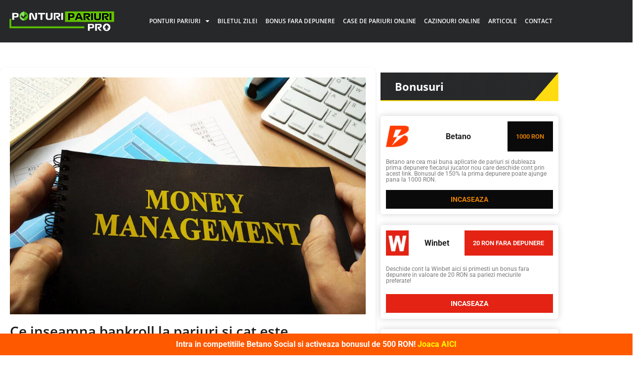

--- FILE ---
content_type: text/html; charset=UTF-8
request_url: https://ponturipariuri.pro/ce-inseamna-bankroll-la-pariuri-si-cat-este-recomandat-pentru-biletul-zilei/
body_size: 19713
content:
<!doctype html>
<html lang="ro-RO" prefix="og: https://ogp.me/ns#">
<head>
	<meta charset="UTF-8">
		<meta name="viewport" content="width=device-width, initial-scale=1">
	<link rel="profile" href="https://gmpg.org/xfn/11">
		<style>img:is([sizes="auto" i], [sizes^="auto," i]) { contain-intrinsic-size: 3000px 1500px }</style>
	<link rel="preload" href="https://ponturipariuri.pro/wp-content/plugins/rate-my-post/public/css/fonts/ratemypost.ttf" type="font/ttf" as="font" crossorigin="anonymous">
<!-- Optimizare pentru motoarele de căutare de Rank Math PRO - https://rankmath.com/ -->
<title>Ce inseamna bankroll la pariuri si cat este recomandat pentru biletul zilei?</title>
<meta name="description" content="Un bankroll management eficient la pariuri poate face diferenta intre un pariori de succes si unul obisnuit cu esecurile. Vezi sfaturile expertilor."/>
<meta name="robots" content="follow, index, max-snippet:-1, max-video-preview:-1, max-image-preview:large"/>
<link rel="canonical" href="https://ponturipariuri.pro/ce-inseamna-bankroll-la-pariuri-si-cat-este-recomandat-pentru-biletul-zilei/" />
<meta property="og:locale" content="ro_RO" />
<meta property="og:type" content="article" />
<meta property="og:title" content="Ce inseamna bankroll la pariuri si cat este recomandat pentru biletul zilei?" />
<meta property="og:description" content="Un bankroll management eficient la pariuri poate face diferenta intre un pariori de succes si unul obisnuit cu esecurile. Vezi sfaturile expertilor." />
<meta property="og:url" content="https://ponturipariuri.pro/ce-inseamna-bankroll-la-pariuri-si-cat-este-recomandat-pentru-biletul-zilei/" />
<meta property="og:site_name" content="Ponturi Pariuri PRO" />
<meta property="article:section" content="Pariuri Sportive" />
<meta property="og:updated_time" content="2021-07-26T00:41:23+03:00" />
<meta property="og:image" content="https://ponturipariuri.pro/wp-content/uploads/2018/11/bankroll-management.jpg" />
<meta property="og:image:secure_url" content="https://ponturipariuri.pro/wp-content/uploads/2018/11/bankroll-management.jpg" />
<meta property="og:image:width" content="852" />
<meta property="og:image:height" content="568" />
<meta property="og:image:alt" content="bankroll management" />
<meta property="og:image:type" content="image/jpeg" />
<meta property="article:published_time" content="2018-11-19T20:06:07+02:00" />
<meta property="article:modified_time" content="2021-07-26T00:41:23+03:00" />
<meta name="twitter:card" content="summary_large_image" />
<meta name="twitter:title" content="Ce inseamna bankroll la pariuri si cat este recomandat pentru biletul zilei?" />
<meta name="twitter:description" content="Un bankroll management eficient la pariuri poate face diferenta intre un pariori de succes si unul obisnuit cu esecurile. Vezi sfaturile expertilor." />
<meta name="twitter:image" content="https://ponturipariuri.pro/wp-content/uploads/2018/11/bankroll-management.jpg" />
<meta name="twitter:label1" content="Scris de" />
<meta name="twitter:data1" content="Adrian" />
<meta name="twitter:label2" content="Timp pentru citire" />
<meta name="twitter:data2" content="1 minut" />
<script type="application/ld+json" class="rank-math-schema-pro">{"@context":"https://schema.org","@graph":[{"@type":["Person","Organization"],"@id":"https://ponturipariuri.pro/#person","name":"Adrian","logo":{"@type":"ImageObject","@id":"https://ponturipariuri.pro/#logo","url":"https://ponturipariuri.pro/wp-content/uploads/2020/09/ponturipariuripro-logo-nou.png","contentUrl":"https://ponturipariuri.pro/wp-content/uploads/2020/09/ponturipariuripro-logo-nou.png","caption":"Ponturi Pariuri PRO","inLanguage":"ro-RO","width":"212","height":"40"},"image":{"@type":"ImageObject","@id":"https://ponturipariuri.pro/#logo","url":"https://ponturipariuri.pro/wp-content/uploads/2020/09/ponturipariuripro-logo-nou.png","contentUrl":"https://ponturipariuri.pro/wp-content/uploads/2020/09/ponturipariuripro-logo-nou.png","caption":"Ponturi Pariuri PRO","inLanguage":"ro-RO","width":"212","height":"40"}},{"@type":"WebSite","@id":"https://ponturipariuri.pro/#website","url":"https://ponturipariuri.pro","name":"Ponturi Pariuri PRO","publisher":{"@id":"https://ponturipariuri.pro/#person"},"inLanguage":"ro-RO"},{"@type":"ImageObject","@id":"https://ponturipariuri.pro/wp-content/uploads/2018/11/bankroll-management.jpg","url":"https://ponturipariuri.pro/wp-content/uploads/2018/11/bankroll-management.jpg","width":"852","height":"568","caption":"bankroll management","inLanguage":"ro-RO"},{"@type":"WebPage","@id":"https://ponturipariuri.pro/ce-inseamna-bankroll-la-pariuri-si-cat-este-recomandat-pentru-biletul-zilei/#webpage","url":"https://ponturipariuri.pro/ce-inseamna-bankroll-la-pariuri-si-cat-este-recomandat-pentru-biletul-zilei/","name":"Ce inseamna bankroll la pariuri si cat este recomandat pentru biletul zilei?","datePublished":"2018-11-19T20:06:07+02:00","dateModified":"2021-07-26T00:41:23+03:00","isPartOf":{"@id":"https://ponturipariuri.pro/#website"},"primaryImageOfPage":{"@id":"https://ponturipariuri.pro/wp-content/uploads/2018/11/bankroll-management.jpg"},"inLanguage":"ro-RO"},{"@type":"Person","@id":"https://ponturipariuri.pro/author/adrian/","name":"Adrian","url":"https://ponturipariuri.pro/author/adrian/","image":{"@type":"ImageObject","@id":"https://secure.gravatar.com/avatar/95ca2ad5e4d3769522bb09881d393abb?s=96&amp;d=mm&amp;r=g","url":"https://secure.gravatar.com/avatar/95ca2ad5e4d3769522bb09881d393abb?s=96&amp;d=mm&amp;r=g","caption":"Adrian","inLanguage":"ro-RO"}},{"@type":"NewsArticle","headline":"Ce inseamna bankroll la pariuri si cat este recomandat pentru biletul zilei?","keywords":"bankroll management pariuri","datePublished":"2018-11-19T20:06:07+02:00","dateModified":"2021-07-26T00:41:23+03:00","author":{"@id":"https://ponturipariuri.pro/author/adrian/","name":"Adrian"},"publisher":{"@id":"https://ponturipariuri.pro/#person"},"description":"Un bankroll management eficient la pariuri poate face diferenta intre un pariori de succes si unul obisnuit cu esecurile. Vezi sfaturile expertilor.","copyrightYear":"2021","copyrightHolder":{"@id":"https://ponturipariuri.pro/#person"},"name":"Ce inseamna bankroll la pariuri si cat este recomandat pentru biletul zilei?","@id":"https://ponturipariuri.pro/ce-inseamna-bankroll-la-pariuri-si-cat-este-recomandat-pentru-biletul-zilei/#richSnippet","isPartOf":{"@id":"https://ponturipariuri.pro/ce-inseamna-bankroll-la-pariuri-si-cat-este-recomandat-pentru-biletul-zilei/#webpage"},"image":{"@id":"https://ponturipariuri.pro/wp-content/uploads/2018/11/bankroll-management.jpg"},"inLanguage":"ro-RO","mainEntityOfPage":{"@id":"https://ponturipariuri.pro/ce-inseamna-bankroll-la-pariuri-si-cat-este-recomandat-pentru-biletul-zilei/#webpage"}}]}</script>
<!-- /Rank Math - modul SEO pentru WordPress -->

<link rel="alternate" type="application/rss+xml" title="Ponturi Pariuri PRO &raquo; Flux" href="https://ponturipariuri.pro/feed/" />
<link rel="alternate" type="application/rss+xml" title="Ponturi Pariuri PRO &raquo; Flux comentarii" href="https://ponturipariuri.pro/comments/feed/" />
<script>
window._wpemojiSettings = {"baseUrl":"https:\/\/s.w.org\/images\/core\/emoji\/15.0.3\/72x72\/","ext":".png","svgUrl":"https:\/\/s.w.org\/images\/core\/emoji\/15.0.3\/svg\/","svgExt":".svg","source":{"concatemoji":"https:\/\/ponturipariuri.pro\/wp-includes\/js\/wp-emoji-release.min.js?ver=64c6b85a899c280b503661b9a9f08d6d"}};
/*! This file is auto-generated */
!function(i,n){var o,s,e;function c(e){try{var t={supportTests:e,timestamp:(new Date).valueOf()};sessionStorage.setItem(o,JSON.stringify(t))}catch(e){}}function p(e,t,n){e.clearRect(0,0,e.canvas.width,e.canvas.height),e.fillText(t,0,0);var t=new Uint32Array(e.getImageData(0,0,e.canvas.width,e.canvas.height).data),r=(e.clearRect(0,0,e.canvas.width,e.canvas.height),e.fillText(n,0,0),new Uint32Array(e.getImageData(0,0,e.canvas.width,e.canvas.height).data));return t.every(function(e,t){return e===r[t]})}function u(e,t,n){switch(t){case"flag":return n(e,"\ud83c\udff3\ufe0f\u200d\u26a7\ufe0f","\ud83c\udff3\ufe0f\u200b\u26a7\ufe0f")?!1:!n(e,"\ud83c\uddfa\ud83c\uddf3","\ud83c\uddfa\u200b\ud83c\uddf3")&&!n(e,"\ud83c\udff4\udb40\udc67\udb40\udc62\udb40\udc65\udb40\udc6e\udb40\udc67\udb40\udc7f","\ud83c\udff4\u200b\udb40\udc67\u200b\udb40\udc62\u200b\udb40\udc65\u200b\udb40\udc6e\u200b\udb40\udc67\u200b\udb40\udc7f");case"emoji":return!n(e,"\ud83d\udc26\u200d\u2b1b","\ud83d\udc26\u200b\u2b1b")}return!1}function f(e,t,n){var r="undefined"!=typeof WorkerGlobalScope&&self instanceof WorkerGlobalScope?new OffscreenCanvas(300,150):i.createElement("canvas"),a=r.getContext("2d",{willReadFrequently:!0}),o=(a.textBaseline="top",a.font="600 32px Arial",{});return e.forEach(function(e){o[e]=t(a,e,n)}),o}function t(e){var t=i.createElement("script");t.src=e,t.defer=!0,i.head.appendChild(t)}"undefined"!=typeof Promise&&(o="wpEmojiSettingsSupports",s=["flag","emoji"],n.supports={everything:!0,everythingExceptFlag:!0},e=new Promise(function(e){i.addEventListener("DOMContentLoaded",e,{once:!0})}),new Promise(function(t){var n=function(){try{var e=JSON.parse(sessionStorage.getItem(o));if("object"==typeof e&&"number"==typeof e.timestamp&&(new Date).valueOf()<e.timestamp+604800&&"object"==typeof e.supportTests)return e.supportTests}catch(e){}return null}();if(!n){if("undefined"!=typeof Worker&&"undefined"!=typeof OffscreenCanvas&&"undefined"!=typeof URL&&URL.createObjectURL&&"undefined"!=typeof Blob)try{var e="postMessage("+f.toString()+"("+[JSON.stringify(s),u.toString(),p.toString()].join(",")+"));",r=new Blob([e],{type:"text/javascript"}),a=new Worker(URL.createObjectURL(r),{name:"wpTestEmojiSupports"});return void(a.onmessage=function(e){c(n=e.data),a.terminate(),t(n)})}catch(e){}c(n=f(s,u,p))}t(n)}).then(function(e){for(var t in e)n.supports[t]=e[t],n.supports.everything=n.supports.everything&&n.supports[t],"flag"!==t&&(n.supports.everythingExceptFlag=n.supports.everythingExceptFlag&&n.supports[t]);n.supports.everythingExceptFlag=n.supports.everythingExceptFlag&&!n.supports.flag,n.DOMReady=!1,n.readyCallback=function(){n.DOMReady=!0}}).then(function(){return e}).then(function(){var e;n.supports.everything||(n.readyCallback(),(e=n.source||{}).concatemoji?t(e.concatemoji):e.wpemoji&&e.twemoji&&(t(e.twemoji),t(e.wpemoji)))}))}((window,document),window._wpemojiSettings);
</script>

<style id='wp-emoji-styles-inline-css'>

	img.wp-smiley, img.emoji {
		display: inline !important;
		border: none !important;
		box-shadow: none !important;
		height: 1em !important;
		width: 1em !important;
		margin: 0 0.07em !important;
		vertical-align: -0.1em !important;
		background: none !important;
		padding: 0 !important;
	}
</style>
<link rel='stylesheet' id='wp-block-library-css' href='https://ponturipariuri.pro/wp-includes/css/dist/block-library/style.min.css?ver=64c6b85a899c280b503661b9a9f08d6d' media='all' />
<link rel='stylesheet' id='rate-my-post-css' href='https://ponturipariuri.pro/wp-content/plugins/rate-my-post/public/css/rate-my-post.min.css?ver=4.4.4' media='all' />
<style id='rate-my-post-inline-css'>
.rmp-rating-widget .rmp-icon--half-highlight {    background: -webkit-gradient(linear, left top, right top, color-stop(50%, #ff912c), color-stop(50%, #ccc));    background: linear-gradient(to right, #ff912c 50%, #ccc 50%);    -webkit-background-clip: text;    -webkit-text-fill-color: transparent;}.rmp-rating-widget .rmp-icon--full-highlight {  color: #ff912c;}@media (hover: hover) {  .rmp-rating-widget .rmp-icon--hovered {    color: #FFCC36;    -webkit-background-clip: initial;    -webkit-text-fill-color: initial;    background: transparent;    -webkit-transition: .1s color ease-in;    transition: .1s color ease-in;  }}.rmp-rating-widget .rmp-icon--processing-rating {color: #ff912c;  -webkit-background-clip: initial;  -webkit-text-fill-color: initial;  background: transparent;} .rmp-widgets-container p {  font-size: 14px;}.rmp-rating-widget .rmp-icon--ratings {  font-size: 15px;}
.rmp-rating-widget .rmp-icon--half-highlight {    background: -webkit-gradient(linear, left top, right top, color-stop(50%, #ff912c), color-stop(50%, #ccc));    background: linear-gradient(to right, #ff912c 50%, #ccc 50%);    -webkit-background-clip: text;    -webkit-text-fill-color: transparent;}.rmp-rating-widget .rmp-icon--full-highlight {  color: #ff912c;}@media (hover: hover) {  .rmp-rating-widget .rmp-icon--hovered {    color: #FFCC36;    -webkit-background-clip: initial;    -webkit-text-fill-color: initial;    background: transparent;    -webkit-transition: .1s color ease-in;    transition: .1s color ease-in;  }}.rmp-rating-widget .rmp-icon--processing-rating {color: #ff912c;  -webkit-background-clip: initial;  -webkit-text-fill-color: initial;  background: transparent;} .rmp-widgets-container p {  font-size: 14px;}.rmp-rating-widget .rmp-icon--ratings {  font-size: 15px;}
</style>
<style id='classic-theme-styles-inline-css'>
/*! This file is auto-generated */
.wp-block-button__link{color:#fff;background-color:#32373c;border-radius:9999px;box-shadow:none;text-decoration:none;padding:calc(.667em + 2px) calc(1.333em + 2px);font-size:1.125em}.wp-block-file__button{background:#32373c;color:#fff;text-decoration:none}
</style>
<style id='global-styles-inline-css'>
:root{--wp--preset--aspect-ratio--square: 1;--wp--preset--aspect-ratio--4-3: 4/3;--wp--preset--aspect-ratio--3-4: 3/4;--wp--preset--aspect-ratio--3-2: 3/2;--wp--preset--aspect-ratio--2-3: 2/3;--wp--preset--aspect-ratio--16-9: 16/9;--wp--preset--aspect-ratio--9-16: 9/16;--wp--preset--color--black: #000000;--wp--preset--color--cyan-bluish-gray: #abb8c3;--wp--preset--color--white: #ffffff;--wp--preset--color--pale-pink: #f78da7;--wp--preset--color--vivid-red: #cf2e2e;--wp--preset--color--luminous-vivid-orange: #ff6900;--wp--preset--color--luminous-vivid-amber: #fcb900;--wp--preset--color--light-green-cyan: #7bdcb5;--wp--preset--color--vivid-green-cyan: #00d084;--wp--preset--color--pale-cyan-blue: #8ed1fc;--wp--preset--color--vivid-cyan-blue: #0693e3;--wp--preset--color--vivid-purple: #9b51e0;--wp--preset--gradient--vivid-cyan-blue-to-vivid-purple: linear-gradient(135deg,rgba(6,147,227,1) 0%,rgb(155,81,224) 100%);--wp--preset--gradient--light-green-cyan-to-vivid-green-cyan: linear-gradient(135deg,rgb(122,220,180) 0%,rgb(0,208,130) 100%);--wp--preset--gradient--luminous-vivid-amber-to-luminous-vivid-orange: linear-gradient(135deg,rgba(252,185,0,1) 0%,rgba(255,105,0,1) 100%);--wp--preset--gradient--luminous-vivid-orange-to-vivid-red: linear-gradient(135deg,rgba(255,105,0,1) 0%,rgb(207,46,46) 100%);--wp--preset--gradient--very-light-gray-to-cyan-bluish-gray: linear-gradient(135deg,rgb(238,238,238) 0%,rgb(169,184,195) 100%);--wp--preset--gradient--cool-to-warm-spectrum: linear-gradient(135deg,rgb(74,234,220) 0%,rgb(151,120,209) 20%,rgb(207,42,186) 40%,rgb(238,44,130) 60%,rgb(251,105,98) 80%,rgb(254,248,76) 100%);--wp--preset--gradient--blush-light-purple: linear-gradient(135deg,rgb(255,206,236) 0%,rgb(152,150,240) 100%);--wp--preset--gradient--blush-bordeaux: linear-gradient(135deg,rgb(254,205,165) 0%,rgb(254,45,45) 50%,rgb(107,0,62) 100%);--wp--preset--gradient--luminous-dusk: linear-gradient(135deg,rgb(255,203,112) 0%,rgb(199,81,192) 50%,rgb(65,88,208) 100%);--wp--preset--gradient--pale-ocean: linear-gradient(135deg,rgb(255,245,203) 0%,rgb(182,227,212) 50%,rgb(51,167,181) 100%);--wp--preset--gradient--electric-grass: linear-gradient(135deg,rgb(202,248,128) 0%,rgb(113,206,126) 100%);--wp--preset--gradient--midnight: linear-gradient(135deg,rgb(2,3,129) 0%,rgb(40,116,252) 100%);--wp--preset--font-size--small: 13px;--wp--preset--font-size--medium: 20px;--wp--preset--font-size--large: 36px;--wp--preset--font-size--x-large: 42px;--wp--preset--spacing--20: 0.44rem;--wp--preset--spacing--30: 0.67rem;--wp--preset--spacing--40: 1rem;--wp--preset--spacing--50: 1.5rem;--wp--preset--spacing--60: 2.25rem;--wp--preset--spacing--70: 3.38rem;--wp--preset--spacing--80: 5.06rem;--wp--preset--shadow--natural: 6px 6px 9px rgba(0, 0, 0, 0.2);--wp--preset--shadow--deep: 12px 12px 50px rgba(0, 0, 0, 0.4);--wp--preset--shadow--sharp: 6px 6px 0px rgba(0, 0, 0, 0.2);--wp--preset--shadow--outlined: 6px 6px 0px -3px rgba(255, 255, 255, 1), 6px 6px rgba(0, 0, 0, 1);--wp--preset--shadow--crisp: 6px 6px 0px rgba(0, 0, 0, 1);}:where(.is-layout-flex){gap: 0.5em;}:where(.is-layout-grid){gap: 0.5em;}body .is-layout-flex{display: flex;}.is-layout-flex{flex-wrap: wrap;align-items: center;}.is-layout-flex > :is(*, div){margin: 0;}body .is-layout-grid{display: grid;}.is-layout-grid > :is(*, div){margin: 0;}:where(.wp-block-columns.is-layout-flex){gap: 2em;}:where(.wp-block-columns.is-layout-grid){gap: 2em;}:where(.wp-block-post-template.is-layout-flex){gap: 1.25em;}:where(.wp-block-post-template.is-layout-grid){gap: 1.25em;}.has-black-color{color: var(--wp--preset--color--black) !important;}.has-cyan-bluish-gray-color{color: var(--wp--preset--color--cyan-bluish-gray) !important;}.has-white-color{color: var(--wp--preset--color--white) !important;}.has-pale-pink-color{color: var(--wp--preset--color--pale-pink) !important;}.has-vivid-red-color{color: var(--wp--preset--color--vivid-red) !important;}.has-luminous-vivid-orange-color{color: var(--wp--preset--color--luminous-vivid-orange) !important;}.has-luminous-vivid-amber-color{color: var(--wp--preset--color--luminous-vivid-amber) !important;}.has-light-green-cyan-color{color: var(--wp--preset--color--light-green-cyan) !important;}.has-vivid-green-cyan-color{color: var(--wp--preset--color--vivid-green-cyan) !important;}.has-pale-cyan-blue-color{color: var(--wp--preset--color--pale-cyan-blue) !important;}.has-vivid-cyan-blue-color{color: var(--wp--preset--color--vivid-cyan-blue) !important;}.has-vivid-purple-color{color: var(--wp--preset--color--vivid-purple) !important;}.has-black-background-color{background-color: var(--wp--preset--color--black) !important;}.has-cyan-bluish-gray-background-color{background-color: var(--wp--preset--color--cyan-bluish-gray) !important;}.has-white-background-color{background-color: var(--wp--preset--color--white) !important;}.has-pale-pink-background-color{background-color: var(--wp--preset--color--pale-pink) !important;}.has-vivid-red-background-color{background-color: var(--wp--preset--color--vivid-red) !important;}.has-luminous-vivid-orange-background-color{background-color: var(--wp--preset--color--luminous-vivid-orange) !important;}.has-luminous-vivid-amber-background-color{background-color: var(--wp--preset--color--luminous-vivid-amber) !important;}.has-light-green-cyan-background-color{background-color: var(--wp--preset--color--light-green-cyan) !important;}.has-vivid-green-cyan-background-color{background-color: var(--wp--preset--color--vivid-green-cyan) !important;}.has-pale-cyan-blue-background-color{background-color: var(--wp--preset--color--pale-cyan-blue) !important;}.has-vivid-cyan-blue-background-color{background-color: var(--wp--preset--color--vivid-cyan-blue) !important;}.has-vivid-purple-background-color{background-color: var(--wp--preset--color--vivid-purple) !important;}.has-black-border-color{border-color: var(--wp--preset--color--black) !important;}.has-cyan-bluish-gray-border-color{border-color: var(--wp--preset--color--cyan-bluish-gray) !important;}.has-white-border-color{border-color: var(--wp--preset--color--white) !important;}.has-pale-pink-border-color{border-color: var(--wp--preset--color--pale-pink) !important;}.has-vivid-red-border-color{border-color: var(--wp--preset--color--vivid-red) !important;}.has-luminous-vivid-orange-border-color{border-color: var(--wp--preset--color--luminous-vivid-orange) !important;}.has-luminous-vivid-amber-border-color{border-color: var(--wp--preset--color--luminous-vivid-amber) !important;}.has-light-green-cyan-border-color{border-color: var(--wp--preset--color--light-green-cyan) !important;}.has-vivid-green-cyan-border-color{border-color: var(--wp--preset--color--vivid-green-cyan) !important;}.has-pale-cyan-blue-border-color{border-color: var(--wp--preset--color--pale-cyan-blue) !important;}.has-vivid-cyan-blue-border-color{border-color: var(--wp--preset--color--vivid-cyan-blue) !important;}.has-vivid-purple-border-color{border-color: var(--wp--preset--color--vivid-purple) !important;}.has-vivid-cyan-blue-to-vivid-purple-gradient-background{background: var(--wp--preset--gradient--vivid-cyan-blue-to-vivid-purple) !important;}.has-light-green-cyan-to-vivid-green-cyan-gradient-background{background: var(--wp--preset--gradient--light-green-cyan-to-vivid-green-cyan) !important;}.has-luminous-vivid-amber-to-luminous-vivid-orange-gradient-background{background: var(--wp--preset--gradient--luminous-vivid-amber-to-luminous-vivid-orange) !important;}.has-luminous-vivid-orange-to-vivid-red-gradient-background{background: var(--wp--preset--gradient--luminous-vivid-orange-to-vivid-red) !important;}.has-very-light-gray-to-cyan-bluish-gray-gradient-background{background: var(--wp--preset--gradient--very-light-gray-to-cyan-bluish-gray) !important;}.has-cool-to-warm-spectrum-gradient-background{background: var(--wp--preset--gradient--cool-to-warm-spectrum) !important;}.has-blush-light-purple-gradient-background{background: var(--wp--preset--gradient--blush-light-purple) !important;}.has-blush-bordeaux-gradient-background{background: var(--wp--preset--gradient--blush-bordeaux) !important;}.has-luminous-dusk-gradient-background{background: var(--wp--preset--gradient--luminous-dusk) !important;}.has-pale-ocean-gradient-background{background: var(--wp--preset--gradient--pale-ocean) !important;}.has-electric-grass-gradient-background{background: var(--wp--preset--gradient--electric-grass) !important;}.has-midnight-gradient-background{background: var(--wp--preset--gradient--midnight) !important;}.has-small-font-size{font-size: var(--wp--preset--font-size--small) !important;}.has-medium-font-size{font-size: var(--wp--preset--font-size--medium) !important;}.has-large-font-size{font-size: var(--wp--preset--font-size--large) !important;}.has-x-large-font-size{font-size: var(--wp--preset--font-size--x-large) !important;}
:where(.wp-block-post-template.is-layout-flex){gap: 1.25em;}:where(.wp-block-post-template.is-layout-grid){gap: 1.25em;}
:where(.wp-block-columns.is-layout-flex){gap: 2em;}:where(.wp-block-columns.is-layout-grid){gap: 2em;}
:root :where(.wp-block-pullquote){font-size: 1.5em;line-height: 1.6;}
</style>
<link rel='stylesheet' id='contact-form-7-css' href='https://ponturipariuri.pro/wp-content/plugins/contact-form-7/includes/css/styles.css?ver=6.1.4' media='all' />
<link rel='stylesheet' id='simple-banner-style-css' href='https://ponturipariuri.pro/wp-content/plugins/simple-banner/simple-banner.css?ver=3.0.4' media='all' />
<link rel='stylesheet' id='topbar-css' href='https://ponturipariuri.pro/wp-content/plugins/top-bar/inc/../css/topbar_style.css?ver=64c6b85a899c280b503661b9a9f08d6d' media='all' />
<link rel='stylesheet' id='url-shortify-css' href='https://ponturipariuri.pro/wp-content/plugins/url-shortify-premium/lite/dist/styles/url-shortify.css?ver=1.12.0' media='all' />
<link rel='stylesheet' id='hello-elementor-css' href='https://ponturipariuri.pro/wp-content/themes/hello-elementor/style.min.css?ver=2.6.1' media='all' />
<link rel='stylesheet' id='hello-elementor-theme-style-css' href='https://ponturipariuri.pro/wp-content/themes/hello-elementor/theme.min.css?ver=2.6.1' media='all' />
<link rel='stylesheet' id='elementor-frontend-css' href='https://ponturipariuri.pro/wp-content/plugins/elementor/assets/css/frontend.min.css?ver=3.34.2' media='all' />
<link rel='stylesheet' id='elementor-post-212369415-css' href='https://ponturipariuri.pro/wp-content/uploads/elementor/css/post-212369415.css?ver=1769013618' media='all' />
<link rel='stylesheet' id='widget-image-css' href='https://ponturipariuri.pro/wp-content/plugins/elementor/assets/css/widget-image.min.css?ver=3.34.2' media='all' />
<link rel='stylesheet' id='widget-nav-menu-css' href='https://ponturipariuri.pro/wp-content/plugins/elementor-pro/assets/css/widget-nav-menu.min.css?ver=3.34.1' media='all' />
<link rel='stylesheet' id='widget-heading-css' href='https://ponturipariuri.pro/wp-content/plugins/elementor/assets/css/widget-heading.min.css?ver=3.34.2' media='all' />
<link rel='stylesheet' id='widget-post-info-css' href='https://ponturipariuri.pro/wp-content/plugins/elementor-pro/assets/css/widget-post-info.min.css?ver=3.34.1' media='all' />
<link rel='stylesheet' id='widget-icon-list-css' href='https://ponturipariuri.pro/wp-content/plugins/elementor/assets/css/widget-icon-list.min.css?ver=3.34.2' media='all' />
<link rel='stylesheet' id='elementor-icons-shared-0-css' href='https://ponturipariuri.pro/wp-content/plugins/elementor/assets/lib/font-awesome/css/fontawesome.min.css?ver=5.15.3' media='all' />
<link rel='stylesheet' id='elementor-icons-fa-regular-css' href='https://ponturipariuri.pro/wp-content/plugins/elementor/assets/lib/font-awesome/css/regular.min.css?ver=5.15.3' media='all' />
<link rel='stylesheet' id='elementor-icons-fa-solid-css' href='https://ponturipariuri.pro/wp-content/plugins/elementor/assets/lib/font-awesome/css/solid.min.css?ver=5.15.3' media='all' />
<link rel='stylesheet' id='widget-share-buttons-css' href='https://ponturipariuri.pro/wp-content/plugins/elementor-pro/assets/css/widget-share-buttons.min.css?ver=3.34.1' media='all' />
<link rel='stylesheet' id='e-apple-webkit-css' href='https://ponturipariuri.pro/wp-content/plugins/elementor/assets/css/conditionals/apple-webkit.min.css?ver=3.34.2' media='all' />
<link rel='stylesheet' id='elementor-icons-fa-brands-css' href='https://ponturipariuri.pro/wp-content/plugins/elementor/assets/lib/font-awesome/css/brands.min.css?ver=5.15.3' media='all' />
<link rel='stylesheet' id='widget-posts-css' href='https://ponturipariuri.pro/wp-content/plugins/elementor-pro/assets/css/widget-posts.min.css?ver=3.34.1' media='all' />
<link rel='stylesheet' id='widget-form-css' href='https://ponturipariuri.pro/wp-content/plugins/elementor-pro/assets/css/widget-form.min.css?ver=3.34.1' media='all' />
<link rel='stylesheet' id='elementor-icons-css' href='https://ponturipariuri.pro/wp-content/plugins/elementor/assets/lib/eicons/css/elementor-icons.min.css?ver=5.46.0' media='all' />
<link rel='stylesheet' id='elementor-post-212369447-css' href='https://ponturipariuri.pro/wp-content/uploads/elementor/css/post-212369447.css?ver=1769013618' media='all' />
<link rel='stylesheet' id='elementor-post-212369435-css' href='https://ponturipariuri.pro/wp-content/uploads/elementor/css/post-212369435.css?ver=1769013618' media='all' />
<link rel='stylesheet' id='elementor-post-212369459-css' href='https://ponturipariuri.pro/wp-content/uploads/elementor/css/post-212369459.css?ver=1769013658' media='all' />
<link rel='stylesheet' id='slick-css' href='https://ponturipariuri.pro/wp-content/themes/hello-theme-child-master/assets/slick/slick-slider.css?ver=64c6b85a899c280b503661b9a9f08d6d' media='all' />
<link rel='stylesheet' id='hello-elementor-child-style-css' href='https://ponturipariuri.pro/wp-content/themes/hello-theme-child-master/style.css?ver=1.0.0' media='all' />
<link rel='stylesheet' id='responsive-css' href='https://ponturipariuri.pro/wp-content/themes/hello-theme-child-master/responsive.css?ver=64c6b85a899c280b503661b9a9f08d6d' media='all' />
<link rel='stylesheet' id='bootstrap-css' href='https://ponturipariuri.pro/wp-content/themes/hello-theme-child-master/assets/bootstrap.min.css?ver=64c6b85a899c280b503661b9a9f08d6d' media='all' />
<link rel='stylesheet' id='elementor-gf-local-roboto-css' href='https://ponturipariuri.pro/wp-content/uploads/elementor/google-fonts/css/roboto.css?ver=1742229626' media='all' />
<link rel='stylesheet' id='elementor-gf-local-robotoslab-css' href='https://ponturipariuri.pro/wp-content/uploads/elementor/google-fonts/css/robotoslab.css?ver=1742229628' media='all' />
<link rel='stylesheet' id='elementor-gf-local-opensans-css' href='https://ponturipariuri.pro/wp-content/uploads/elementor/google-fonts/css/opensans.css?ver=1742229633' media='all' />
<script src="https://ponturipariuri.pro/wp-includes/js/jquery/jquery.min.js?ver=3.7.1" id="jquery-core-js"></script>
<script src="https://ponturipariuri.pro/wp-includes/js/jquery/jquery-migrate.min.js?ver=3.4.1" id="jquery-migrate-js"></script>
<script id="simple-banner-script-js-before">
const simpleBannerScriptParams = {"pro_version_enabled":"","debug_mode":"","id":1794,"version":"3.0.4","banner_params":[{"hide_simple_banner":"no","simple_banner_prepend_element":"body","simple_banner_position":"footer","header_margin":"","header_padding":"","wp_body_open_enabled":"","wp_body_open":true,"simple_banner_z_index":"","simple_banner_text":"Intra in competitiile Betano Social si activeaza bonusul de 500 RON! <span style=\"color: #ffff00\"><a style=\"color: #ffff00\" href=\"\/betano\" target=\"_blank\" rel=\"noopener\">Joaca AICI<\/a><\/span>","disabled_on_current_page":false,"disabled_pages_array":[],"is_current_page_a_post":true,"disabled_on_posts":"","simple_banner_disabled_page_paths":"","simple_banner_font_size":"32","simple_banner_color":"#ff5900","simple_banner_text_color":"","simple_banner_link_color":"","simple_banner_close_color":"","simple_banner_custom_css":"","simple_banner_scrolling_custom_css":"","simple_banner_text_custom_css":"","simple_banner_button_css":"","site_custom_css":"","keep_site_custom_css":"","site_custom_js":"","keep_site_custom_js":"","close_button_enabled":"","close_button_expiration":"1","close_button_cookie_set":false,"current_date":{"date":"2026-01-22 08:40:06.670291","timezone_type":3,"timezone":"UTC"},"start_date":{"date":"2026-01-22 10:40:06.670295","timezone_type":3,"timezone":"Europe\/Bucharest"},"end_date":{"date":"2026-01-22 10:40:06.670299","timezone_type":3,"timezone":"Europe\/Bucharest"},"simple_banner_start_after_date":"","simple_banner_remove_after_date":"","simple_banner_insert_inside_element":""}]}
</script>
<script src="https://ponturipariuri.pro/wp-content/plugins/simple-banner/simple-banner.js?ver=3.0.4" id="simple-banner-script-js"></script>
<script id="topbar_frontjs-js-extra">
var tpbr_settings = {"fixed":"notfixed","user_who":"notloggedin","guests_or_users":"all","message":"Intra in competitiile Betano Social si activeaza si bonusul de 500 RON","status":"inactive","yn_button":"button","color":"#f25004","button_text":"Joaca AICI","button_url":"https:\/\/ponturipariuri.pro\/betano","button_behavior":"newwindow","is_admin_bar":"no","detect_sticky":"1"};
</script>
<script src="https://ponturipariuri.pro/wp-content/plugins/top-bar/inc/../js/tpbr_front.min.js?ver=64c6b85a899c280b503661b9a9f08d6d" id="topbar_frontjs-js"></script>
<script id="wp-optin-wheel-js-extra">
var wofVars = {"ajaxurl":"https:\/\/ponturipariuri.pro\/wp-admin\/admin-ajax.php"};
</script>
<script src="https://ponturipariuri.pro/wp-content/plugins/wp-optin-wheel/public/js/public.min.js?ver=1.5.2" id="wp-optin-wheel-js"></script>
<script id="url-shortify-js-extra">
var usParams = {"ajaxurl":"https:\/\/ponturipariuri.pro\/wp-admin\/admin-ajax.php"};
</script>
<script src="https://ponturipariuri.pro/wp-content/plugins/url-shortify-premium/lite/dist/scripts/url-shortify.js?ver=1.12.0" id="url-shortify-js"></script>
<script src="https://ponturipariuri.pro/wp-content/themes/hello-theme-child-master/assets/slick/slick.slider.min.js?ver=64c6b85a899c280b503661b9a9f08d6d" id="slick-js"></script>
<script src="https://ponturipariuri.pro/wp-content/themes/hello-theme-child-master/assets/functions.js?ver=64c6b85a899c280b503661b9a9f08d6d" id="functions-js"></script>
<script src="https://ponturipariuri.pro/wp-content/themes/hello-theme-child-master/assets/bootstrap.min.js?ver=64c6b85a899c280b503661b9a9f08d6d" id="bootstrap-js"></script>
<link rel="https://api.w.org/" href="https://ponturipariuri.pro/wp-json/" /><link rel="alternate" title="JSON" type="application/json" href="https://ponturipariuri.pro/wp-json/wp/v2/posts/1794" /><link rel="alternate" title="oEmbed (JSON)" type="application/json+oembed" href="https://ponturipariuri.pro/wp-json/oembed/1.0/embed?url=https%3A%2F%2Fponturipariuri.pro%2Fce-inseamna-bankroll-la-pariuri-si-cat-este-recomandat-pentru-biletul-zilei%2F" />
<link rel="alternate" title="oEmbed (XML)" type="text/xml+oembed" href="https://ponturipariuri.pro/wp-json/oembed/1.0/embed?url=https%3A%2F%2Fponturipariuri.pro%2Fce-inseamna-bankroll-la-pariuri-si-cat-este-recomandat-pentru-biletul-zilei%2F&#038;format=xml" />
<style id="simple-banner-position" type="text/css">.simple-banner{position:fixed;bottom:0;}</style><style id="simple-banner-font-size" type="text/css">.simple-banner .simple-banner-text{font-size:32;}</style><style id="simple-banner-background-color" type="text/css">.simple-banner{background:#ff5900;}</style><style id="simple-banner-text-color" type="text/css">.simple-banner .simple-banner-text{color: #ffffff;}</style><style id="simple-banner-link-color" type="text/css">.simple-banner .simple-banner-text a{color:#f16521;}</style><style id="simple-banner-z-index" type="text/css">.simple-banner{z-index: 99999;}</style><style id="simple-banner-site-custom-css-dummy" type="text/css"></style><script id="simple-banner-site-custom-js-dummy" type="text/javascript"></script><meta name="generator" content="Elementor 3.34.2; features: additional_custom_breakpoints; settings: css_print_method-external, google_font-enabled, font_display-swap">
<!-- Google tag (gtag.js) -->
<script async src="https://www.googletagmanager.com/gtag/js?id=UA-77930830-1"></script>
<script>
  window.dataLayer = window.dataLayer || [];
  function gtag(){dataLayer.push(arguments);}
  gtag('js', new Date());

  gtag('config', 'UA-77930830-1');
</script>

<!-- Google tag (gtag.js) -->
<script async src="https://www.googletagmanager.com/gtag/js?id=G-W2WY53DFRN"></script>
<script>
  window.dataLayer = window.dataLayer || [];
  function gtag(){dataLayer.push(arguments);}
  gtag('js', new Date());

  gtag('config', 'G-W2WY53DFRN');
</script>

<!-- Meta Pixel Code -->
<script>
!function(f,b,e,v,n,t,s)
{if(f.fbq)return;n=f.fbq=function(){n.callMethod?
n.callMethod.apply(n,arguments):n.queue.push(arguments)};
if(!f._fbq)f._fbq=n;n.push=n;n.loaded=!0;n.version='2.0';
n.queue=[];t=b.createElement(e);t.async=!0;
t.src=v;s=b.getElementsByTagName(e)[0];
s.parentNode.insertBefore(t,s)}(window, document,'script',
'https://connect.facebook.net/en_US/fbevents.js');
fbq('init', '1013267759847632');
fbq('track', 'PageView');
</script>
<noscript><img height="1" width="1" style="display:none"
src="https://www.facebook.com/tr?id=1013267759847632&ev=PageView&noscript=1"
/></noscript>
<!-- End Meta Pixel Code -->
      <meta name="onesignal" content="wordpress-plugin"/>
            <script>

      window.OneSignalDeferred = window.OneSignalDeferred || [];

      OneSignalDeferred.push(function(OneSignal) {
        var oneSignal_options = {};
        window._oneSignalInitOptions = oneSignal_options;

        oneSignal_options['serviceWorkerParam'] = { scope: '/wp-content/plugins/onesignal-free-web-push-notifications/sdk_files/push/onesignal/' };
oneSignal_options['serviceWorkerPath'] = 'OneSignalSDKWorker.js';

        OneSignal.Notifications.setDefaultUrl("https://ponturipariuri.pro");

        oneSignal_options['wordpress'] = true;
oneSignal_options['appId'] = '0f740855-7dff-418c-b4f1-21ecab87ac40';
oneSignal_options['allowLocalhostAsSecureOrigin'] = true;
oneSignal_options['welcomeNotification'] = { };
oneSignal_options['welcomeNotification']['title'] = "";
oneSignal_options['welcomeNotification']['message'] = "";
oneSignal_options['path'] = "https://ponturipariuri.pro/wp-content/plugins/onesignal-free-web-push-notifications/sdk_files/";
oneSignal_options['safari_web_id'] = "web.onesignal.auto.468a09a1-a4c0-43e5-8472-22975b523798";
oneSignal_options['promptOptions'] = { };
oneSignal_options['promptOptions']['actionMessage'] = "Vrei sa primesti rotiri fara depunere din partea noastra?";
oneSignal_options['promptOptions']['acceptButtonText'] = "Da, vreau!";
oneSignal_options['promptOptions']['cancelButtonText'] = "Nu doresc!";
oneSignal_options['notifyButton'] = { };
oneSignal_options['notifyButton']['enable'] = true;
oneSignal_options['notifyButton']['position'] = 'bottom-right';
oneSignal_options['notifyButton']['theme'] = 'default';
oneSignal_options['notifyButton']['size'] = 'medium';
oneSignal_options['notifyButton']['showCredit'] = true;
oneSignal_options['notifyButton']['text'] = {};
oneSignal_options['notifyButton']['text']['tip.state.unsubscribed'] = 'Vrei sa primesti bonusuri la pariuri si rotiri la cazino FARA DEPUNERE din partea noastra?';
oneSignal_options['notifyButton']['text']['tip.state.subscribed'] = 'Esti abonat si te tinem la curent cu rotirile fara depunere';
oneSignal_options['notifyButton']['text']['message.action.subscribed'] = 'Multumim pentru abonare! Iti vom acorda cele mai tari cadouri!';
oneSignal_options['notifyButton']['text']['message.action.unsubscribed'] = 'Nu vei mai primi notificari. Te poti reabona oricand!';
              OneSignal.init(window._oneSignalInitOptions);
              OneSignal.Slidedown.promptPush()      });

      function documentInitOneSignal() {
        var oneSignal_elements = document.getElementsByClassName("OneSignal-prompt");

        var oneSignalLinkClickHandler = function(event) { OneSignal.Notifications.requestPermission(); event.preventDefault(); };        for(var i = 0; i < oneSignal_elements.length; i++)
          oneSignal_elements[i].addEventListener('click', oneSignalLinkClickHandler, false);
      }

      if (document.readyState === 'complete') {
           documentInitOneSignal();
      }
      else {
           window.addEventListener("load", function(event){
               documentInitOneSignal();
          });
      }
    </script>
			<style>
				.e-con.e-parent:nth-of-type(n+4):not(.e-lazyloaded):not(.e-no-lazyload),
				.e-con.e-parent:nth-of-type(n+4):not(.e-lazyloaded):not(.e-no-lazyload) * {
					background-image: none !important;
				}
				@media screen and (max-height: 1024px) {
					.e-con.e-parent:nth-of-type(n+3):not(.e-lazyloaded):not(.e-no-lazyload),
					.e-con.e-parent:nth-of-type(n+3):not(.e-lazyloaded):not(.e-no-lazyload) * {
						background-image: none !important;
					}
				}
				@media screen and (max-height: 640px) {
					.e-con.e-parent:nth-of-type(n+2):not(.e-lazyloaded):not(.e-no-lazyload),
					.e-con.e-parent:nth-of-type(n+2):not(.e-lazyloaded):not(.e-no-lazyload) * {
						background-image: none !important;
					}
				}
			</style>
			<link rel="icon" href="https://ponturipariuri.pro/wp-content/uploads/2023/01/favicon.png" sizes="32x32" />
<link rel="icon" href="https://ponturipariuri.pro/wp-content/uploads/2023/01/favicon.png" sizes="192x192" />
<link rel="apple-touch-icon" href="https://ponturipariuri.pro/wp-content/uploads/2023/01/favicon.png" />
<meta name="msapplication-TileImage" content="https://ponturipariuri.pro/wp-content/uploads/2023/01/favicon.png" />
<style>.shorten_url { 
	   padding: 10px 10px 10px 10px ; 
	   border: 1px solid #AAAAAA ; 
	   background-color: #EEEEEE ;
}</style></head>
<body data-rsssl=1 class="post-template-default single single-post postid-1794 single-format-standard wp-custom-logo elementor-default elementor-kit-212369415 elementor-page-212369459">

<div class="ticket">
<div id="userTicket" class="table-1" style="display:none;max-width: 500px" >
  <table id="matchesOfTheDayTicket" class="table table-striped" style="max-width: 500px">
    <thead>
      <tr>
        <th></th>
        <th class="text-right"><a href="javascript:void(0);" class="close"></a></th>
      </tr>
      <tr>
        <th>Meci</th>
        <th class="text-right">Pronostic @ Cota</th>
      </tr>
    </thead>
    <tbody>
    </tbody>
    <tfoot>
      <tr>
        <td><strong>Cota finala la BETANO</strong></td>
        <td class="text-right"><strong id="totalOdds"></strong></td>
      </tr>
      <tr>
        <td class="text-center" colspan="2"><a href="/betano" target="_blank" class="default-btn">PARIAZA CU BONUS DE 500 LEI</a></td>
      </tr>
    </tfoot>
  </table>
</div>
</div>
<a class="skip-link screen-reader-text" href="#content">
	Sari la conținut</a>

		<header data-elementor-type="header" data-elementor-id="212369447" class="elementor elementor-212369447 elementor-location-header" data-elementor-post-type="elementor_library">
					<section class="elementor-section elementor-top-section elementor-element elementor-element-57b45b69 elementor-section-boxed elementor-section-height-default elementor-section-height-default" data-id="57b45b69" data-element_type="section" data-settings="{&quot;background_background&quot;:&quot;classic&quot;}">
						<div class="elementor-container elementor-column-gap-default">
					<div class="elementor-column elementor-col-33 elementor-top-column elementor-element elementor-element-3bd01848" data-id="3bd01848" data-element_type="column">
			<div class="elementor-widget-wrap elementor-element-populated">
						<div class="elementor-element elementor-element-56d6fe42 elementor-widget elementor-widget-theme-site-logo elementor-widget-image" data-id="56d6fe42" data-element_type="widget" data-widget_type="theme-site-logo.default">
				<div class="elementor-widget-container">
											<a href="https://ponturipariuri.pro">
			<img width="212" height="40" src="https://ponturipariuri.pro/wp-content/uploads/2020/09/ponturipariuripro-logo-nou.png" class="attachment-full size-full wp-image-212269287" alt="" />				</a>
											</div>
				</div>
					</div>
		</div>
				<div class="elementor-column elementor-col-66 elementor-top-column elementor-element elementor-element-63663ad9" data-id="63663ad9" data-element_type="column">
			<div class="elementor-widget-wrap elementor-element-populated">
						<div class="elementor-element elementor-element-3137c1f5 elementor-nav-menu__align-end elementor-nav-menu--stretch elementor-nav-menu--dropdown-tablet elementor-nav-menu__text-align-aside elementor-nav-menu--toggle elementor-nav-menu--burger elementor-widget elementor-widget-nav-menu" data-id="3137c1f5" data-element_type="widget" data-settings="{&quot;full_width&quot;:&quot;stretch&quot;,&quot;layout&quot;:&quot;horizontal&quot;,&quot;submenu_icon&quot;:{&quot;value&quot;:&quot;&lt;i class=\&quot;fas fa-caret-down\&quot; aria-hidden=\&quot;true\&quot;&gt;&lt;\/i&gt;&quot;,&quot;library&quot;:&quot;fa-solid&quot;},&quot;toggle&quot;:&quot;burger&quot;}" data-widget_type="nav-menu.default">
				<div class="elementor-widget-container">
								<nav aria-label="Meniu" class="elementor-nav-menu--main elementor-nav-menu__container elementor-nav-menu--layout-horizontal e--pointer-none">
				<ul id="menu-1-3137c1f5" class="elementor-nav-menu"><li class="menu-item menu-item-type-post_type menu-item-object-page menu-item-home menu-item-has-children menu-item-212368493"><a href="https://ponturipariuri.pro/" class="elementor-item">Ponturi Pariuri</a>
<ul class="sub-menu elementor-nav-menu--dropdown">
	<li class="menu-item menu-item-type-post_type menu-item-object-page menu-item-212368494"><a href="https://ponturipariuri.pro/ponturi-fotbal/" class="elementor-sub-item">Ponturi Fotbal</a></li>
	<li class="menu-item menu-item-type-custom menu-item-object-custom menu-item-212368495"><a href="https://ponturipariuri.pro/pronosticuri-fotbal/" class="elementor-sub-item">Lista pronosticuri fotbal</a></li>
	<li class="menu-item menu-item-type-custom menu-item-object-custom menu-item-212368496"><a href="https://ponturipariuri.pro/ponturi-tenis/" class="elementor-sub-item">Ponturi tenis</a></li>
	<li class="menu-item menu-item-type-custom menu-item-object-custom menu-item-212368497"><a href="https://ponturipariuri.pro/ponturi-baschet/" class="elementor-sub-item">Ponturi baschet</a></li>
</ul>
</li>
<li class="menu-item menu-item-type-post_type menu-item-object-page menu-item-212368499"><a href="https://ponturipariuri.pro/biletulzilei/" class="elementor-item">Biletul zilei</a></li>
<li class="menu-item menu-item-type-post_type menu-item-object-page menu-item-212370961"><a href="https://ponturipariuri.pro/bonus-fara-depunere/" class="elementor-item">Bonus fara depunere</a></li>
<li class="menu-item menu-item-type-custom menu-item-object-custom menu-item-212269311"><a href="/case-de-pariuri-online/" class="elementor-item">Case de pariuri online</a></li>
<li class="menu-item menu-item-type-post_type menu-item-object-page menu-item-212371432"><a href="https://ponturipariuri.pro/cazinouri-online/" class="elementor-item">Cazinouri online</a></li>
<li class="menu-item menu-item-type-post_type menu-item-object-page menu-item-212310294"><a href="https://ponturipariuri.pro/utile/" class="elementor-item">Articole</a></li>
<li class="menu-item menu-item-type-post_type menu-item-object-page menu-item-212369508"><a href="https://ponturipariuri.pro/contact/" class="elementor-item">Contact</a></li>
</ul>			</nav>
					<div class="elementor-menu-toggle" role="button" tabindex="0" aria-label="Menu Toggle" aria-expanded="false">
			<i aria-hidden="true" role="presentation" class="elementor-menu-toggle__icon--open eicon-menu-bar"></i><i aria-hidden="true" role="presentation" class="elementor-menu-toggle__icon--close eicon-close"></i>		</div>
					<nav class="elementor-nav-menu--dropdown elementor-nav-menu__container" aria-hidden="true">
				<ul id="menu-2-3137c1f5" class="elementor-nav-menu"><li class="menu-item menu-item-type-post_type menu-item-object-page menu-item-home menu-item-has-children menu-item-212368493"><a href="https://ponturipariuri.pro/" class="elementor-item" tabindex="-1">Ponturi Pariuri</a>
<ul class="sub-menu elementor-nav-menu--dropdown">
	<li class="menu-item menu-item-type-post_type menu-item-object-page menu-item-212368494"><a href="https://ponturipariuri.pro/ponturi-fotbal/" class="elementor-sub-item" tabindex="-1">Ponturi Fotbal</a></li>
	<li class="menu-item menu-item-type-custom menu-item-object-custom menu-item-212368495"><a href="https://ponturipariuri.pro/pronosticuri-fotbal/" class="elementor-sub-item" tabindex="-1">Lista pronosticuri fotbal</a></li>
	<li class="menu-item menu-item-type-custom menu-item-object-custom menu-item-212368496"><a href="https://ponturipariuri.pro/ponturi-tenis/" class="elementor-sub-item" tabindex="-1">Ponturi tenis</a></li>
	<li class="menu-item menu-item-type-custom menu-item-object-custom menu-item-212368497"><a href="https://ponturipariuri.pro/ponturi-baschet/" class="elementor-sub-item" tabindex="-1">Ponturi baschet</a></li>
</ul>
</li>
<li class="menu-item menu-item-type-post_type menu-item-object-page menu-item-212368499"><a href="https://ponturipariuri.pro/biletulzilei/" class="elementor-item" tabindex="-1">Biletul zilei</a></li>
<li class="menu-item menu-item-type-post_type menu-item-object-page menu-item-212370961"><a href="https://ponturipariuri.pro/bonus-fara-depunere/" class="elementor-item" tabindex="-1">Bonus fara depunere</a></li>
<li class="menu-item menu-item-type-custom menu-item-object-custom menu-item-212269311"><a href="/case-de-pariuri-online/" class="elementor-item" tabindex="-1">Case de pariuri online</a></li>
<li class="menu-item menu-item-type-post_type menu-item-object-page menu-item-212371432"><a href="https://ponturipariuri.pro/cazinouri-online/" class="elementor-item" tabindex="-1">Cazinouri online</a></li>
<li class="menu-item menu-item-type-post_type menu-item-object-page menu-item-212310294"><a href="https://ponturipariuri.pro/utile/" class="elementor-item" tabindex="-1">Articole</a></li>
<li class="menu-item menu-item-type-post_type menu-item-object-page menu-item-212369508"><a href="https://ponturipariuri.pro/contact/" class="elementor-item" tabindex="-1">Contact</a></li>
</ul>			</nav>
						</div>
				</div>
					</div>
		</div>
					</div>
		</section>
				<section class="elementor-section elementor-top-section elementor-element elementor-element-4fb1816b elementor-section-boxed elementor-section-height-default elementor-section-height-default" data-id="4fb1816b" data-element_type="section">
						<div class="elementor-container elementor-column-gap-default">
					<div class="elementor-column elementor-col-100 elementor-top-column elementor-element elementor-element-4f5792f0" data-id="4f5792f0" data-element_type="column">
			<div class="elementor-widget-wrap">
							</div>
		</div>
					</div>
		</section>
				</header>
				<div data-elementor-type="single-post" data-elementor-id="212369459" class="elementor elementor-212369459 elementor-location-single post-1794 post type-post status-publish format-standard has-post-thumbnail hentry category-pariuri-sportive" data-elementor-post-type="elementor_library">
					<section class="elementor-section elementor-top-section elementor-element elementor-element-6b0abf66 elementor-section-boxed elementor-section-height-default elementor-section-height-default" data-id="6b0abf66" data-element_type="section">
						<div class="elementor-container elementor-column-gap-default">
					<div class="elementor-column elementor-col-66 elementor-top-column elementor-element elementor-element-2edcb3a8 contentbox" data-id="2edcb3a8" data-element_type="column">
			<div class="elementor-widget-wrap elementor-element-populated">
						<div class="elementor-element elementor-element-2c9b8f07 elementor-widget elementor-widget-theme-post-featured-image elementor-widget-image" data-id="2c9b8f07" data-element_type="widget" data-widget_type="theme-post-featured-image.default">
				<div class="elementor-widget-container">
															<img fetchpriority="high" width="800" height="533" src="https://ponturipariuri.pro/wp-content/uploads/2018/11/bankroll-management.jpg.webp" class="attachment-large size-large wp-image-212228779" alt="bankroll management" srcset="https://ponturipariuri.pro/wp-content/uploads/2018/11/bankroll-management.jpg.webp 852w, https://ponturipariuri.pro/wp-content/uploads/2018/11/bankroll-management-300x200.jpg 300w, https://ponturipariuri.pro/wp-content/uploads/2018/11/bankroll-management-768x512.jpg 768w" sizes="(max-width: 800px) 100vw, 800px" />															</div>
				</div>
				<div class="elementor-element elementor-element-41853b48 elementor-widget elementor-widget-theme-post-title elementor-page-title elementor-widget-heading" data-id="41853b48" data-element_type="widget" data-widget_type="theme-post-title.default">
				<div class="elementor-widget-container">
					<h1 class="elementor-heading-title elementor-size-default">Ce inseamna bankroll la pariuri si cat este recomandat pentru biletul zilei?</h1>				</div>
				</div>
				<div class="elementor-element elementor-element-3c116f1c elementor-widget elementor-widget-post-info" data-id="3c116f1c" data-element_type="widget" data-widget_type="post-info.default">
				<div class="elementor-widget-container">
							<ul class="elementor-inline-items elementor-icon-list-items elementor-post-info">
								<li class="elementor-icon-list-item elementor-repeater-item-6ec3641 elementor-inline-item" itemprop="author">
						<a href="https://ponturipariuri.pro/author/adrian/">
											<span class="elementor-icon-list-icon">
								<i aria-hidden="true" class="far fa-user-circle"></i>							</span>
									<span class="elementor-icon-list-text elementor-post-info__item elementor-post-info__item--type-author">
										Adrian					</span>
									</a>
				</li>
				<li class="elementor-icon-list-item elementor-repeater-item-dbb0da7 elementor-inline-item" itemprop="datePublished">
						<a href="https://ponturipariuri.pro/2018/11/19/">
											<span class="elementor-icon-list-icon">
								<i aria-hidden="true" class="fas fa-calendar"></i>							</span>
									<span class="elementor-icon-list-text elementor-post-info__item elementor-post-info__item--type-date">
										<time>noiembrie 19, 2018</time>					</span>
									</a>
				</li>
				<li class="elementor-icon-list-item elementor-repeater-item-ca5072f elementor-inline-item">
										<span class="elementor-icon-list-icon">
								<i aria-hidden="true" class="far fa-clock"></i>							</span>
									<span class="elementor-icon-list-text elementor-post-info__item elementor-post-info__item--type-time">
										<time>8:06 pm</time>					</span>
								</li>
				</ul>
						</div>
				</div>
				<div class="elementor-element elementor-element-180347d6 elementor-widget elementor-widget-theme-post-content" data-id="180347d6" data-element_type="widget" data-widget_type="theme-post-content.default">
				<div class="elementor-widget-container">
					<p>Multi sunt deja familiarizati cu termenul de bankroll, termen intalnit ceva mai des la jucatorii de poker, insa care nu lipseste nici din vocabularul pariorilor. Un bankroll management bun la pariuri reprezinta un prim pas catre cresterea sanselor de castig, fiind practic un lucru extrem de important pe termen lung.</p>
<p><strong>Ce veti gasi in acest articol:</strong></p>
<ul>
<li>Ce inseamna bankroll la pariuri sportive?</li>
<li>Ce bankroll este recomandat pentru biletul zilei?</li>
</ul>
<h2>Ce inseamna bankroll la pariuri?</h2>
<p><b>BANKROLL</b> &#8211; banii pe care ii puteti aloca pariurilor sportive, astfel incat sa nu va fie afectata viata personala. Asa cum spus si cu alte ocazii, va recomandam sa nu alocati pariurilor sportive sau jocurilor de noroc in general mai mult de 10% din veniturile lunare. Desi pot fi perioade extraordinar de bune, trebuie sa ramaneti constient ca un grad de risc va exista tot timpul, iar pariurile sportive trebuie sa ramana la nivel de hobby. Asa cum orice hobby implica si o cheltuiala, noi ne bucuram de acesta, mai ales ca ne aduce si castiguri, iar cand tragem linie la final de an si suntem pe plus cu atat mai bine.</p>
<h3><strong>Bankroll management la pariuri</strong></h3>
<p>Ce-i drept, ne este greu sa ne pronuntam in aceasta privinta pentru ca fiecare stie mai bine de ce buget dispune. Important este sa tineti cont de sfatul de mai sus. Va vom da totusi cateva exemple de bankroll management pentru o banca de 1000 RON.</p>
<ul>
<li>Pentru bilete cu cote pana in 1.80, va recomandam sa mizati in jur de 10% din bankroll (100 RON).</li>
<li>Pentru bilete cu cote cuprinse intre 1.80 si 3.50, va recomandam sa mizati intre 5% si 10% din bankroll (50-100 RON).</li>
<li>Pentru bilete cu cote cuprinse intre 3.50 si 7.00 va recomandam sa mizati intre 3% si 5% din bankroll (30-50 RON).</li>
<li>Pentru bilete cu cote mai mari de 7.00 va recomandam sa nu riscati mai mult de 3% din bankroll (30 RON).</li>
</ul>
<p>Bineinteles, se subintelege faptul ca acele cote au rezultat in urma unei analize amanuntite. Poti arunca o privire si peste articolul in care oferim cateva sfaturi <a href="https://ponturipariuri.pro/stiri/2018-10-26/cum-sa-faci-biletul-zilei-la-fotbal-sigur">cum sa faci biletul zilei &#8222;sigur&#8221; la pariuri</a>.</p>
<p><em>Cum spuneam, noi va recomandam sa analizati in detaliu fiecare alegere pe care o faceti pe <strong>biletul zilei la pariuri sportive</strong>, dar cel mai important este sa nu uitati sa pariati responsabil si sa considerati acest lucru un simplu hobby, ca oricare altul. Recomandarea noastra este sa nu alocati pariurilor sportive si jocurilor de noroc mai mult de 10% din veniturile lunare.</em></p>
				</div>
				</div>
				<div class="elementor-element elementor-element-582b3a4 elementor-share-buttons--view-icon-text elementor-share-buttons--skin-gradient elementor-share-buttons--shape-square elementor-grid-0 elementor-share-buttons--color-official elementor-widget elementor-widget-share-buttons" data-id="582b3a4" data-element_type="widget" data-widget_type="share-buttons.default">
				<div class="elementor-widget-container">
							<div class="elementor-grid" role="list">
								<div class="elementor-grid-item" role="listitem">
						<div class="elementor-share-btn elementor-share-btn_facebook" role="button" tabindex="0" aria-label="Share on facebook">
															<span class="elementor-share-btn__icon">
								<i class="fab fa-facebook" aria-hidden="true"></i>							</span>
																						<div class="elementor-share-btn__text">
																			<span class="elementor-share-btn__title">
										Facebook									</span>
																	</div>
													</div>
					</div>
									<div class="elementor-grid-item" role="listitem">
						<div class="elementor-share-btn elementor-share-btn_twitter" role="button" tabindex="0" aria-label="Share on twitter">
															<span class="elementor-share-btn__icon">
								<i class="fab fa-twitter" aria-hidden="true"></i>							</span>
																						<div class="elementor-share-btn__text">
																			<span class="elementor-share-btn__title">
										Twitter									</span>
																	</div>
													</div>
					</div>
									<div class="elementor-grid-item" role="listitem">
						<div class="elementor-share-btn elementor-share-btn_whatsapp" role="button" tabindex="0" aria-label="Share on whatsapp">
															<span class="elementor-share-btn__icon">
								<i class="fab fa-whatsapp" aria-hidden="true"></i>							</span>
																						<div class="elementor-share-btn__text">
																			<span class="elementor-share-btn__title">
										WhatsApp									</span>
																	</div>
													</div>
					</div>
						</div>
						</div>
				</div>
				<div class="elementor-element elementor-element-2684e7ca elementor-widget elementor-widget-html" data-id="2684e7ca" data-element_type="widget" data-widget_type="html.default">
				<div class="elementor-widget-container">
					<div class="single-classic-heading">
            <h2>Articole asemanatoare</h2>
          </div>				</div>
				</div>
				<div class="elementor-element elementor-element-1307d7e0 elementor-grid-3 elementor-grid-tablet-2 elementor-grid-mobile-1 elementor-posts--thumbnail-top elementor-card-shadow-yes elementor-posts__hover-gradient elementor-widget elementor-widget-posts" data-id="1307d7e0" data-element_type="widget" data-settings="{&quot;cards_columns&quot;:&quot;3&quot;,&quot;cards_columns_tablet&quot;:&quot;2&quot;,&quot;cards_columns_mobile&quot;:&quot;1&quot;,&quot;cards_row_gap&quot;:{&quot;unit&quot;:&quot;px&quot;,&quot;size&quot;:35,&quot;sizes&quot;:[]},&quot;cards_row_gap_tablet&quot;:{&quot;unit&quot;:&quot;px&quot;,&quot;size&quot;:&quot;&quot;,&quot;sizes&quot;:[]},&quot;cards_row_gap_mobile&quot;:{&quot;unit&quot;:&quot;px&quot;,&quot;size&quot;:&quot;&quot;,&quot;sizes&quot;:[]}}" data-widget_type="posts.cards">
				<div class="elementor-widget-container">
							<div class="elementor-posts-container elementor-posts elementor-posts--skin-cards elementor-grid" role="list">
				<article class="elementor-post elementor-grid-item post-212435651 post type-post status-publish format-standard has-post-thumbnail hentry category-featured" role="listitem">
			<div class="elementor-post__card">
				<a class="elementor-post__thumbnail__link" href="https://ponturipariuri.pro/laliga-etapa-20-galacticii-se-aproprie-dupa-etapa-surprizelor/" tabindex="-1" ><div class="elementor-post__thumbnail"><img loading="lazy" width="300" height="169" src="https://ponturipariuri.pro/wp-content/uploads/2025/10/Getafe-Real-Madrid-300x169.jpg" class="attachment-medium size-medium wp-image-212430017" alt="Biletul zilei - 19.10.2025" decoding="async" srcset="https://ponturipariuri.pro/wp-content/uploads/2025/10/Getafe-Real-Madrid-300x169.jpg 300w, https://ponturipariuri.pro/wp-content/uploads/2025/10/Getafe-Real-Madrid-768x432.jpg 768w, https://ponturipariuri.pro/wp-content/uploads/2025/10/Getafe-Real-Madrid.jpg 1024w" sizes="(max-width: 300px) 100vw, 300px" /></div></a>
				<div class="elementor-post__badge">Featured</div>
				<div class="elementor-post__text">
				<h3 class="elementor-post__title">
			<a href="https://ponturipariuri.pro/laliga-etapa-20-galacticii-se-aproprie-dupa-etapa-surprizelor/" >
				LaLiga etapa 20: Galacticii se aproprie dupa etapa surprizelor!			</a>
		</h3>
		
		<a class="elementor-post__read-more" href="https://ponturipariuri.pro/laliga-etapa-20-galacticii-se-aproprie-dupa-etapa-surprizelor/" aria-label="Read more about LaLiga etapa 20: Galacticii se aproprie dupa etapa surprizelor!" tabindex="-1" >
			Citeste mai mult »		</a>

				</div>
				<div class="elementor-post__meta-data">
					<span class="elementor-post-date">
			ianuarie 21, 2026		</span>
				</div>
					</div>
		</article>
				<article class="elementor-post elementor-grid-item post-212435650 post type-post status-publish format-standard has-post-thumbnail hentry category-featured" role="listitem">
			<div class="elementor-post__card">
				<a class="elementor-post__thumbnail__link" href="https://ponturipariuri.pro/superliga-etapa-22-oltenii-incep-anul-cu-o-demonstartie-de-forta/" tabindex="-1" ><div class="elementor-post__thumbnail"><img loading="lazy" width="300" height="300" src="https://ponturipariuri.pro/wp-content/uploads/2025/05/cfr-craiova-300x300.jpg" class="attachment-medium size-medium wp-image-212421832" alt="Lista de ponturi pariuri - 10.05.2025" decoding="async" srcset="https://ponturipariuri.pro/wp-content/uploads/2025/05/cfr-craiova-300x300.jpg 300w, https://ponturipariuri.pro/wp-content/uploads/2025/05/cfr-craiova-1024x1024.jpg 1024w, https://ponturipariuri.pro/wp-content/uploads/2025/05/cfr-craiova-150x150.jpg 150w, https://ponturipariuri.pro/wp-content/uploads/2025/05/cfr-craiova-768x768.jpg 768w, https://ponturipariuri.pro/wp-content/uploads/2025/05/cfr-craiova-1536x1536.jpg 1536w, https://ponturipariuri.pro/wp-content/uploads/2025/05/cfr-craiova-2048x2048.jpg 2048w" sizes="(max-width: 300px) 100vw, 300px" /></div></a>
				<div class="elementor-post__badge">Featured</div>
				<div class="elementor-post__text">
				<h3 class="elementor-post__title">
			<a href="https://ponturipariuri.pro/superliga-etapa-22-oltenii-incep-anul-cu-o-demonstartie-de-forta/" >
				SUPERLIGA etapa 22: Oltenii incep anul cu o demonstartie de forta!			</a>
		</h3>
		
		<a class="elementor-post__read-more" href="https://ponturipariuri.pro/superliga-etapa-22-oltenii-incep-anul-cu-o-demonstartie-de-forta/" aria-label="Read more about SUPERLIGA etapa 22: Oltenii incep anul cu o demonstartie de forta!" tabindex="-1" >
			Citeste mai mult »		</a>

				</div>
				<div class="elementor-post__meta-data">
					<span class="elementor-post-date">
			ianuarie 21, 2026		</span>
				</div>
					</div>
		</article>
				<article class="elementor-post elementor-grid-item post-212435558 post type-post status-publish format-standard has-post-thumbnail hentry category-featured" role="listitem">
			<div class="elementor-post__card">
				<a class="elementor-post__thumbnail__link" href="https://ponturipariuri.pro/serie-a-etapa-21-chivu-aduce-stabilitatea/" tabindex="-1" ><div class="elementor-post__thumbnail"><img loading="lazy" width="300" height="171" src="https://ponturipariuri.pro/wp-content/uploads/2025/06/inter-fluminense-300x171.webp" class="attachment-medium size-medium wp-image-212423411" alt="Biletul zilei - 30.06.2025" decoding="async" srcset="https://ponturipariuri.pro/wp-content/uploads/2025/06/inter-fluminense-300x171.webp 300w, https://ponturipariuri.pro/wp-content/uploads/2025/06/inter-fluminense-1024x582.webp 1024w, https://ponturipariuri.pro/wp-content/uploads/2025/06/inter-fluminense-768x437.webp 768w, https://ponturipariuri.pro/wp-content/uploads/2025/06/inter-fluminense-1536x873.webp 1536w, https://ponturipariuri.pro/wp-content/uploads/2025/06/inter-fluminense-2048x1164.webp 2048w" sizes="(max-width: 300px) 100vw, 300px" /></div></a>
				<div class="elementor-post__badge">Featured</div>
				<div class="elementor-post__text">
				<h3 class="elementor-post__title">
			<a href="https://ponturipariuri.pro/serie-a-etapa-21-chivu-aduce-stabilitatea/" >
				Serie A etapa 21: Chivu aduce stabilitatea!			</a>
		</h3>
		
		<a class="elementor-post__read-more" href="https://ponturipariuri.pro/serie-a-etapa-21-chivu-aduce-stabilitatea/" aria-label="Read more about Serie A etapa 21: Chivu aduce stabilitatea!" tabindex="-1" >
			Citeste mai mult »		</a>

				</div>
				<div class="elementor-post__meta-data">
					<span class="elementor-post-date">
			ianuarie 20, 2026		</span>
				</div>
					</div>
		</article>
				</div>
		
						</div>
				</div>
					</div>
		</div>
				<div class="elementor-column elementor-col-33 elementor-top-column elementor-element elementor-element-2062325a" data-id="2062325a" data-element_type="column">
			<div class="elementor-widget-wrap elementor-element-populated">
						<div class="elementor-element elementor-element-313c5f3c elementor-widget elementor-widget-shortcode" data-id="313c5f3c" data-element_type="widget" data-widget_type="shortcode.default">
				<div class="elementor-widget-container">
							<div class="elementor-shortcode"><!--// Fancy Title \\-->
<div class="sportsmagazine-fancy-title">
  <h2>Bonusuri</h2>
</div>
<!--// Fancy Title \\-->
<div class="offers-list">
    <div class="mb-3"><a href="https://ponturipariuri.pro/betano" target="_blank" rel="nofollow noopener" class="Freebet Freebet--alt  Freebet--sidebar  advert_event" title="Betano - 1000 RON">
    <div class="Freebet__header"> <img loading="lazy" class="Freebet__logo loaded" alt="Betano" lazy-image="" width="110" height="110" src="https://ponturipariuri.pro/wp-content/uploads/2022/12/logo-nou-betano-2-e1718112561301.png" data-was-processed="true">
      <div class="Freebet__heading">
        Betano      </div>
      <div class="Freebet__value-container" style="color:#ea8200 !important; background-color:#0a0a0a !important;">
        <div class="Freebet__value" style="color:#ea8200 !important;">
          1000 RON        </div>
      </div>
    </div>
    <div class="Freebet__content">
      <div class="Freebet__terms">
        Betano are cea mai buna aplicatie de pariuri si dubleaza prima depunere fiecarui jucator nou care deschide cont prin acest link. Bonusul de 150% la prima depunere poate ajunge pana la 1000 RON.      </div>
    </div>
    <div class="Freebet__button Button Button--flat Button--medium" style="color:#ea8200 !important; background-color:#0a0a0a !important;">INCASEAZA</div>
    </a></div>
    <div class="mb-3"><a href="/winbet-faradepunere-pariuri" target="_blank" rel="nofollow noopener" class="Freebet Freebet--alt  Freebet--sidebar  advert_event" title="Winbet - 20 RON FARA DEPUNERE">
    <div class="Freebet__header"> <img loading="lazy" class="Freebet__logo loaded" alt="Winbet" lazy-image="" width="110" height="110" src="https://ponturipariuri.pro/wp-content/uploads/2022/11/winbet-W.jpg.webp" data-was-processed="true">
      <div class="Freebet__heading">
        Winbet      </div>
      <div class="Freebet__value-container" style="color:#ffffff !important; background-color:#e42314 !important;">
        <div class="Freebet__value" style="color:#ffffff !important;">
          20 RON FARA DEPUNERE        </div>
      </div>
    </div>
    <div class="Freebet__content">
      <div class="Freebet__terms">
        Deschide cont la Winbet aici si primesti un bonus fara depunere in valoare de 20 RON sa pariezi meciurile preferate!      </div>
    </div>
    <div class="Freebet__button Button Button--flat Button--medium" style="color:#ffffff !important; background-color:#e42314 !important;">INCASEAZA</div>
    </a></div>
    <div class="mb-3"><a href="https://ponturipariuri.pro/superbet" target="_blank" rel="nofollow noopener" class="Freebet Freebet--alt  Freebet--sidebar  advert_event" title="Superbet - 500 RON">
    <div class="Freebet__header"> <img loading="lazy" class="Freebet__logo loaded" alt="Superbet" lazy-image="" width="110" height="110" src="https://ponturipariuri.pro/wp-content/uploads/2021/06/superbet-50x50-4.png.webp" data-was-processed="true">
      <div class="Freebet__heading">
        Superbet      </div>
      <div class="Freebet__value-container" style="color:#ffffff !important; background-color:#dd2211 !important;">
        <div class="Freebet__value" style="color:#ffffff !important;">
          500 RON        </div>
      </div>
    </div>
    <div class="Freebet__content">
      <div class="Freebet__terms">
        Cel mai bun bonus la pariuri sportive, cu RULAJ X1. Deschide cont la Superbet si primesti pana la 500 RON cu conditii minime de rulaj, fiind vorba o oferta imbatabila pe piata.      </div>
    </div>
    <div class="Freebet__button Button Button--flat Button--medium" style="color:#ffffff !important; background-color:#dd2211 !important;">INCASEAZA</div>
    </a></div>
    <div class="mb-3"><a href="/winboss-wbs" target="_blank" rel="nofollow noopener" class="Freebet Freebet--alt  Freebet--sidebar  advert_event" title="Winboss - 1000 RON">
    <div class="Freebet__header"> <img loading="lazy" class="Freebet__logo loaded" alt="Winboss" lazy-image="" width="110" height="110" src="https://ponturipariuri.pro/wp-content/uploads/2025/03/winboss-logo-mic.jpg" data-was-processed="true">
      <div class="Freebet__heading">
        Winboss      </div>
      <div class="Freebet__value-container" style="color: !important; background-color: !important;">
        <div class="Freebet__value" style="color: !important;">
          1000 RON        </div>
      </div>
    </div>
    <div class="Freebet__content">
      <div class="Freebet__terms">
        Winboss iti ofera bonus la primele doua depuneri, iar in total poti activa pana la 1000 RON daca vrei sa joci la aceasta casa de pariuri online.      </div>
    </div>
    <div class="Freebet__button Button Button--flat Button--medium" style="color: !important; background-color: !important;">INCASEAZA</div>
    </a></div>
    <div class="mb-3"><a href="https://ponturipariuri.pro/winner-75lei" target="_blank" rel="nofollow noopener" class="Freebet Freebet--alt  Freebet--sidebar  advert_event" title="Winner - 75 RON gratis">
    <div class="Freebet__header"> <img loading="lazy" class="Freebet__logo loaded" alt="Winner" lazy-image="" width="110" height="110" src="https://ponturipariuri.pro/wp-content/uploads/2022/05/winner-logo50x50.jpg.webp" data-was-processed="true">
      <div class="Freebet__heading">
        Winner      </div>
      <div class="Freebet__value-container" style="color:#ffffff !important; background-color:#051f92 !important;">
        <div class="Freebet__value" style="color:#ffffff !important;">
          75 RON gratis        </div>
      </div>
    </div>
    <div class="Freebet__content">
      <div class="Freebet__terms">
        Deschide cont la Winner aici si primesti un freebet de 75 RON fara depunere!      </div>
    </div>
    <div class="Freebet__button Button Button--flat Button--medium" style="color:#ffffff !important; background-color:#051f92 !important;">INCASEAZA</div>
    </a></div>
    <div class="mb-3"><a href="/excelbet" target="_blank" rel="nofollow noopener" class="Freebet Freebet--alt  Freebet--sidebar  advert_event" title="Excelbet - 500 RON freebet">
    <div class="Freebet__header"> <img loading="lazy" class="Freebet__logo loaded" alt="Excelbet" lazy-image="" width="110" height="110" src="https://ponturipariuri.pro/wp-content/uploads/2024/10/excelbet-logo-mic.webp" data-was-processed="true">
      <div class="Freebet__heading">
        Excelbet      </div>
      <div class="Freebet__value-container" style="color:#ffffff !important; background-color:#70d628 !important;">
        <div class="Freebet__value" style="color:#ffffff !important;">
          500 RON freebet        </div>
      </div>
    </div>
    <div class="Freebet__content">
      <div class="Freebet__terms">
        Deschide cont la Excelbet si te asteapta un freebet de pana la 500 RON. Depune minim 50 lei si primesti un freebet de 100% din valoarea depunerii.      </div>
    </div>
    <div class="Freebet__button Button Button--flat Button--medium" style="color:#ffffff !important; background-color:#70d628 !important;">INCASEAZA</div>
    </a></div>
    <div class="mb-3"><a href="/pariuriplus" target="_blank" rel="nofollow noopener" class="Freebet Freebet--alt  Freebet--sidebar  advert_event" title="PariuriPlus - 500 RON bonus">
    <div class="Freebet__header"> <img loading="lazy" class="Freebet__logo loaded" alt="PariuriPlus" lazy-image="" width="110" height="110" src="https://ponturipariuri.pro/wp-content/uploads/2024/10/pariuriplus-logo-mic.webp" data-was-processed="true">
      <div class="Freebet__heading">
        PariuriPlus      </div>
      <div class="Freebet__value-container" style="color:#ffffff !important; background-color:#000c60 !important;">
        <div class="Freebet__value" style="color:#ffffff !important;">
          500 RON bonus        </div>
      </div>
    </div>
    <div class="Freebet__content">
      <div class="Freebet__terms">
        500 RON bonus de bun-venit la PariuriPlus. Realizeaza prima depunere si primesti 50% bonus pana la 500 RON.      </div>
    </div>
    <div class="Freebet__button Button Button--flat Button--medium" style="color:#ffffff !important; background-color:#000c60 !important;">INCASEAZA</div>
    </a></div>
    <div class="mb-3"><a href="/unibet" target="_blank" rel="nofollow noopener" class="Freebet Freebet--alt  Freebet--sidebar  advert_event" title="Unibet - 500 RON + 300 rotiri">
    <div class="Freebet__header"> <img loading="lazy" class="Freebet__logo loaded" alt="Unibet" lazy-image="" width="110" height="110" src="https://ponturipariuri.pro/wp-content/uploads/2019/07/unibet-logo-nou.png.webp" data-was-processed="true">
      <div class="Freebet__heading">
        Unibet      </div>
      <div class="Freebet__value-container" style="color: !important; background-color:#eeee22 !important;">
        <div class="Freebet__value" style="color: !important;">
          500 RON + 300 rotiri        </div>
      </div>
    </div>
    <div class="Freebet__content">
      <div class="Freebet__terms">
        Deschide cont la Unibet si realizeaza prima depunere pentru a activa pachetul de bun-venit cu 500 RON pariu fara risc + 300 rotiri gratuite CASH.      </div>
    </div>
    <div class="Freebet__button Button Button--flat Button--medium" style="color: !important; background-color:#eeee22 !important;">INCASEAZA</div>
    </a></div>
    <div class="mb-3"><a href="https://ponturipariuri.pro/winmasters" target="_blank" rel="nofollow noopener" class="Freebet Freebet--alt  Freebet--sidebar  advert_event" title="Winmasters - 400 RON">
    <div class="Freebet__header"> <img loading="lazy" class="Freebet__logo loaded" alt="Winmasters" lazy-image="" width="110" height="110" src="https://ponturipariuri.pro/wp-content/uploads/2022/12/Winmasters_165X165-48x0-c-default.jpeg.webp" data-was-processed="true">
      <div class="Freebet__heading">
        Winmasters      </div>
      <div class="Freebet__value-container" style="color:#ffffff !important; background-color:#dd2211 !important;">
        <div class="Freebet__value" style="color:#ffffff !important;">
          400 RON        </div>
      </div>
    </div>
    <div class="Freebet__content">
      <div class="Freebet__terms">
        Winmasters ofera bonus 100% pana la 400 RON noilor jucatori pentru prima depunere efectuata.      </div>
    </div>
    <div class="Freebet__button Button Button--flat Button--medium" style="color:#ffffff !important; background-color:#dd2211 !important;">INCASEAZA</div>
    </a></div>
    <div class="mb-3"><a href="https://ponturipariuri.pro/fortuna" target="_blank" rel="nofollow noopener" class="Freebet Freebet--alt  Freebet--sidebar  advert_event" title="Fortuna - 500 RON">
    <div class="Freebet__header"> <img loading="lazy" class="Freebet__logo loaded" alt="Fortuna" lazy-image="" width="110" height="110" src="https://ponturipariuri.pro/wp-content/uploads/2022/12/fortuna-48x0-c-default.jpg.webp" data-was-processed="true">
      <div class="Freebet__heading">
        Fortuna      </div>
      <div class="Freebet__value-container" style="color:#0a0a0a !important; background-color:#ffe500 !important;">
        <div class="Freebet__value" style="color:#0a0a0a !important;">
          500 RON        </div>
      </div>
    </div>
    <div class="Freebet__content">
      <div class="Freebet__terms">
        Ai un bonus de pana la 500 RON la Fortuna, conditiile de rulaj fiind lejere si la indemana oricui. Fortuna e printre cele mai populare agentii, neavand nevoie de vreo prezentare.      </div>
    </div>
    <div class="Freebet__button Button Button--flat Button--medium" style="color:#0a0a0a !important; background-color:#ffe500 !important;">INCASEAZA</div>
    </a></div>
    <div class="mb-3"><a href="https://ponturipariuri.pro/casapariurilor" target="_blank" rel="nofollow noopener" class="Freebet Freebet--alt  Freebet--sidebar  advert_event" title="Casa Pariurilor - 200 RON">
    <div class="Freebet__header"> <img loading="lazy" class="Freebet__logo loaded" alt="Casa Pariurilor" lazy-image="" width="110" height="110" src="https://ponturipariuri.pro/wp-content/uploads/2022/12/casa-pariurilor-logo.jpg.webp" data-was-processed="true">
      <div class="Freebet__heading">
        Casa Pariurilor      </div>
      <div class="Freebet__value-container" style="color:#ffffff !important; background-color:#ed3507 !important;">
        <div class="Freebet__value" style="color:#ffffff !important;">
          200 RON        </div>
      </div>
    </div>
    <div class="Freebet__content">
      <div class="Freebet__terms">
        Bonus 200 RON cu rulaj o singura data. Aceasta este oferta pe care jucatorii o primesc daca isi deschid cont la Casa Pariurilor prin acest link. E de departe cel mai lejer bonus de pe piata.      </div>
    </div>
    <div class="Freebet__button Button Button--flat Button--medium" style="color:#ffffff !important; background-color:#ed3507 !important;">INCASEAZA</div>
    </a></div>
    <div class="mb-3"><a href="https://ponturipariuri.pro/maxbet" target="_blank" rel="nofollow noopener" class="Freebet Freebet--alt  Freebet--sidebar  advert_event" title="Maxbet - 700 RON">
    <div class="Freebet__header"> <img loading="lazy" class="Freebet__logo loaded" alt="Maxbet" lazy-image="" width="110" height="110" src="https://ponturipariuri.pro/wp-content/uploads/2022/12/maxbet-logo48.jpg.webp" data-was-processed="true">
      <div class="Freebet__heading">
        Maxbet      </div>
      <div class="Freebet__value-container" style="color:#ffffff !important; background-color:#e00002 !important;">
        <div class="Freebet__value" style="color:#ffffff !important;">
          700 RON        </div>
      </div>
    </div>
    <div class="Freebet__content">
      <div class="Freebet__terms">
        Maxbet, pe langa super platforma de cazino, dispune si de o platforma de top pentru pariuri sportive. Jucatorii noi primesc bonus 100% pana la 700 RON.      </div>
    </div>
    <div class="Freebet__button Button Button--flat Button--medium" style="color:#ffffff !important; background-color:#e00002 !important;">INCASEAZA</div>
    </a></div>
    <div class="mb-3"><a href="https://ponturipariuri.pro/netbet" target="_blank" rel="nofollow noopener" class="Freebet Freebet--alt  Freebet--sidebar  advert_event" title="Netbet - 500 RON">
    <div class="Freebet__header"> <img loading="lazy" class="Freebet__logo loaded" alt="Netbet" lazy-image="" width="110" height="110" src="https://ponturipariuri.pro/wp-content/uploads/2022/12/NetBet-48x0-c-default.jpg.webp" data-was-processed="true">
      <div class="Freebet__heading">
        Netbet      </div>
      <div class="Freebet__value-container" style="color:#ffffff !important; background-color:#0a0a0a !important;">
        <div class="Freebet__value" style="color:#ffffff !important;">
          500 RON        </div>
      </div>
    </div>
    <div class="Freebet__content">
      <div class="Freebet__terms">
        Plasezi primul pariu la Netbet, iar daca e pierzator primesti banii inapoi sub forma de Freebet. Acesta trebuie pariat o singura data inainte de a putea efectua o retragere.      </div>
    </div>
    <div class="Freebet__button Button Button--flat Button--medium" style="color:#ffffff !important; background-color:#0a0a0a !important;">INCASEAZA</div>
    </a></div>
  </div>
						</div>
				</div>
					</div>
		</div>
					</div>
		</section>
				<section class="elementor-section elementor-top-section elementor-element elementor-element-6b42df58 elementor-section-height-min-height elementor-section-boxed elementor-section-height-default elementor-section-items-middle" data-id="6b42df58" data-element_type="section" data-settings="{&quot;background_background&quot;:&quot;classic&quot;}">
							<div class="elementor-background-overlay"></div>
							<div class="elementor-container elementor-column-gap-default">
					<div class="elementor-column elementor-col-50 elementor-top-column elementor-element elementor-element-3351869b" data-id="3351869b" data-element_type="column">
			<div class="elementor-widget-wrap">
							</div>
		</div>
				<div class="elementor-column elementor-col-50 elementor-top-column elementor-element elementor-element-6129886e" data-id="6129886e" data-element_type="column">
			<div class="elementor-widget-wrap elementor-element-populated">
						<div class="elementor-element elementor-element-3346275c elementor-widget elementor-widget-heading" data-id="3346275c" data-element_type="widget" data-widget_type="heading.default">
				<div class="elementor-widget-container">
					<h2 class="elementor-heading-title elementor-size-default">Aboneaza-te la newsletter</h2>				</div>
				</div>
				<div class="elementor-element elementor-element-373b15a5 elementor-widget elementor-widget-text-editor" data-id="373b15a5" data-element_type="widget" data-widget_type="text-editor.default">
				<div class="elementor-widget-container">
									<p>Vrei sa fii la curent cu ultimele bonusuri pe care le poti obtine?</p>								</div>
				</div>
				<div class="elementor-element elementor-element-3cd328e1 elementor-button-align-stretch elementor-widget elementor-widget-form" data-id="3cd328e1" data-element_type="widget" data-settings="{&quot;button_width&quot;:&quot;33&quot;,&quot;step_next_label&quot;:&quot;Next&quot;,&quot;step_previous_label&quot;:&quot;Previous&quot;,&quot;step_type&quot;:&quot;number_text&quot;,&quot;step_icon_shape&quot;:&quot;circle&quot;}" data-widget_type="form.default">
				<div class="elementor-widget-container">
							<form class="elementor-form" method="post" name="Newsletter" aria-label="Newsletter">
			<input type="hidden" name="post_id" value="212369459"/>
			<input type="hidden" name="form_id" value="3cd328e1"/>
			<input type="hidden" name="referer_title" value="Pariul zilei 10 iulie 2019 Djokovic vs Goffin" />

							<input type="hidden" name="queried_id" value="212218199"/>
			
			<div class="elementor-form-fields-wrapper elementor-labels-above">
								<div class="elementor-field-type-text elementor-field-group elementor-column elementor-field-group-name elementor-col-33">
													<input size="1" type="text" name="form_fields[name]" id="form-field-name" class="elementor-field elementor-size-sm  elementor-field-textual" placeholder="Nume">
											</div>
								<div class="elementor-field-type-email elementor-field-group elementor-column elementor-field-group-email elementor-col-33 elementor-field-required">
													<input size="1" type="email" name="form_fields[email]" id="form-field-email" class="elementor-field elementor-size-sm  elementor-field-textual" placeholder="Email" required="required">
											</div>
								<div class="elementor-field-group elementor-column elementor-field-type-submit elementor-col-33 e-form__buttons">
					<button class="elementor-button elementor-size-sm" type="submit">
						<span class="elementor-button-content-wrapper">
																						<span class="elementor-button-text">Aboneaza-te</span>
													</span>
					</button>
				</div>
			</div>
		</form>
						</div>
				</div>
					</div>
		</div>
					</div>
		</section>
				</div>
				<footer data-elementor-type="footer" data-elementor-id="212369435" class="elementor elementor-212369435 elementor-location-footer" data-elementor-post-type="elementor_library">
					<section class="elementor-section elementor-top-section elementor-element elementor-element-1460f82 elementor-section-boxed elementor-section-height-default elementor-section-height-default" data-id="1460f82" data-element_type="section">
						<div class="elementor-container elementor-column-gap-default">
					<div class="elementor-column elementor-col-100 elementor-top-column elementor-element elementor-element-657db50" data-id="657db50" data-element_type="column">
			<div class="elementor-widget-wrap elementor-element-populated">
						<div class="elementor-element elementor-element-f3f1a98 elementor-widget elementor-widget-html" data-id="f3f1a98" data-element_type="widget" data-widget_type="html.default">
				<div class="elementor-widget-container">
					<a id="totop"></a>				</div>
				</div>
					</div>
		</div>
					</div>
		</section>
				<section class="elementor-section elementor-top-section elementor-element elementor-element-4ba154ed elementor-section-boxed elementor-section-height-default elementor-section-height-default" data-id="4ba154ed" data-element_type="section" data-settings="{&quot;background_background&quot;:&quot;classic&quot;}">
						<div class="elementor-container elementor-column-gap-default">
					<div class="elementor-column elementor-col-50 elementor-top-column elementor-element elementor-element-4addaf4e sportsmagazine-copyright-left" data-id="4addaf4e" data-element_type="column">
			<div class="elementor-widget-wrap elementor-element-populated">
						<div class="elementor-element elementor-element-493f3f8 elementor-widget elementor-widget-heading" data-id="493f3f8" data-element_type="widget" data-widget_type="heading.default">
				<div class="elementor-widget-container">
					<h2 class="elementor-heading-title elementor-size-default">© Copyright 2026 | Toate drepturile sunt rezervate.</h2>				</div>
				</div>
					</div>
		</div>
				<div class="elementor-column elementor-col-50 elementor-top-column elementor-element elementor-element-3452c3fb sportsmagazine-copyright-right" data-id="3452c3fb" data-element_type="column">
			<div class="elementor-widget-wrap elementor-element-populated">
						<div class="elementor-element elementor-element-4260b825 elementor-widget elementor-widget-text-editor" data-id="4260b825" data-element_type="widget" data-widget_type="text-editor.default">
				<div class="elementor-widget-container">
									<p><img loading="lazy" src="/wp-content/uploads/2019/09/onjnlogo.png.webp" alt="licenta onjn" width="17" height="17" /> Licenta ONJN nr 1046/19.06.2017<br />Pariaza responsabil &#8211; Recomandarile de pe site sunt doar sugestii si nu reprezinta ponturi sigure de castig!</p>								</div>
				</div>
					</div>
		</div>
					</div>
		</section>
				</footer>
		

<div class="wof-overlay" style="display: none;"></div>

<div class="wof-wheels" data-wof-nonce="20d20f5bbf">
	</div>
<div class="wof-mobile-check"></div>
<div class="wof-tablet-check"></div><div class="simple-banner simple-banner-text" style="display:none !important"></div>			<script>
				const lazyloadRunObserver = () => {
					const lazyloadBackgrounds = document.querySelectorAll( `.e-con.e-parent:not(.e-lazyloaded)` );
					const lazyloadBackgroundObserver = new IntersectionObserver( ( entries ) => {
						entries.forEach( ( entry ) => {
							if ( entry.isIntersecting ) {
								let lazyloadBackground = entry.target;
								if( lazyloadBackground ) {
									lazyloadBackground.classList.add( 'e-lazyloaded' );
								}
								lazyloadBackgroundObserver.unobserve( entry.target );
							}
						});
					}, { rootMargin: '200px 0px 200px 0px' } );
					lazyloadBackgrounds.forEach( ( lazyloadBackground ) => {
						lazyloadBackgroundObserver.observe( lazyloadBackground );
					} );
				};
				const events = [
					'DOMContentLoaded',
					'elementor/lazyload/observe',
				];
				events.forEach( ( event ) => {
					document.addEventListener( event, lazyloadRunObserver );
				} );
			</script>
			<script src="https://ponturipariuri.pro/wp-includes/js/dist/hooks.min.js?ver=4d63a3d491d11ffd8ac6" id="wp-hooks-js"></script>
<script src="https://ponturipariuri.pro/wp-includes/js/dist/i18n.min.js?ver=5e580eb46a90c2b997e6" id="wp-i18n-js"></script>
<script id="wp-i18n-js-after">
wp.i18n.setLocaleData( { 'text direction\u0004ltr': [ 'ltr' ] } );
</script>
<script src="https://ponturipariuri.pro/wp-content/plugins/contact-form-7/includes/swv/js/index.js?ver=6.1.4" id="swv-js"></script>
<script id="contact-form-7-js-translations">
( function( domain, translations ) {
	var localeData = translations.locale_data[ domain ] || translations.locale_data.messages;
	localeData[""].domain = domain;
	wp.i18n.setLocaleData( localeData, domain );
} )( "contact-form-7", {"translation-revision-date":"2025-12-08 09:44:09+0000","generator":"GlotPress\/4.0.3","domain":"messages","locale_data":{"messages":{"":{"domain":"messages","plural-forms":"nplurals=3; plural=(n == 1) ? 0 : ((n == 0 || n % 100 >= 2 && n % 100 <= 19) ? 1 : 2);","lang":"ro"},"This contact form is placed in the wrong place.":["Acest formular de contact este plasat \u00eentr-un loc gre\u0219it."],"Error:":["Eroare:"]}},"comment":{"reference":"includes\/js\/index.js"}} );
</script>
<script id="contact-form-7-js-before">
var wpcf7 = {
    "api": {
        "root": "https:\/\/ponturipariuri.pro\/wp-json\/",
        "namespace": "contact-form-7\/v1"
    },
    "cached": 1
};
</script>
<script src="https://ponturipariuri.pro/wp-content/plugins/contact-form-7/includes/js/index.js?ver=6.1.4" id="contact-form-7-js"></script>
<script id="rate-my-post-js-extra">
var rmp_frontend = {"admin_ajax":"https:\/\/ponturipariuri.pro\/wp-admin\/admin-ajax.php","postID":"1794","noVotes":"","cookie":"","afterVote":"","notShowRating":"1","social":"1","feedback":"1","cookieDisable":"1","emptyFeedback":"Please insert your feedback in the box above!","hoverTexts":"1","preventAccidental":"1","grecaptcha":"1","siteKey":"","votingPriv":"1","loggedIn":"","positiveThreshold":"2","ajaxLoad":"1","disableClearCache":"1","nonce":"d93e1ecc1e","is_not_votable":"false"};
</script>
<script src="https://ponturipariuri.pro/wp-content/plugins/rate-my-post/public/js/rate-my-post.min.js?ver=4.4.4" id="rate-my-post-js"></script>
<script src="https://ponturipariuri.pro/wp-content/themes/hello-elementor/assets/js/hello-frontend.min.js?ver=1.0.0" id="hello-theme-frontend-js"></script>
<script src="https://ponturipariuri.pro/wp-content/plugins/elementor/assets/js/webpack.runtime.min.js?ver=3.34.2" id="elementor-webpack-runtime-js"></script>
<script src="https://ponturipariuri.pro/wp-content/plugins/elementor/assets/js/frontend-modules.min.js?ver=3.34.2" id="elementor-frontend-modules-js"></script>
<script src="https://ponturipariuri.pro/wp-includes/js/jquery/ui/core.min.js?ver=1.13.3" id="jquery-ui-core-js"></script>
<script id="elementor-frontend-js-before">
var elementorFrontendConfig = {"environmentMode":{"edit":false,"wpPreview":false,"isScriptDebug":false},"i18n":{"shareOnFacebook":"Partajeaz\u0103 pe Facebook","shareOnTwitter":"Partajeaz\u0103 pe Twitter","pinIt":"Partajeaz\u0103 pe Pinterest","download":"Descarc\u0103","downloadImage":"Descarc\u0103 imaginea","fullscreen":"Ecran \u00eentreg","zoom":"M\u0103re\u0219te","share":"Partajeaz\u0103","playVideo":"Ruleaz\u0103 videoul","previous":"Anterioar\u0103","next":"Urm\u0103toare","close":"\u00cenchide","a11yCarouselPrevSlideMessage":"Diapozitivul anterior","a11yCarouselNextSlideMessage":"Diapozitivul urm\u0103tor","a11yCarouselFirstSlideMessage":"Acesta este primul diapozitiv","a11yCarouselLastSlideMessage":"Acesta este ultimul diapozitiv","a11yCarouselPaginationBulletMessage":"Mergi la diapozitiv"},"is_rtl":false,"breakpoints":{"xs":0,"sm":480,"md":768,"lg":1025,"xl":1440,"xxl":1600},"responsive":{"breakpoints":{"mobile":{"label":"Portret mobil","value":767,"default_value":767,"direction":"max","is_enabled":true},"mobile_extra":{"label":"Peisaj pe mobil","value":880,"default_value":880,"direction":"max","is_enabled":false},"tablet":{"label":"Portret pe tablet\u0103","value":1024,"default_value":1024,"direction":"max","is_enabled":true},"tablet_extra":{"label":"Peisaj pe tablet\u0103","value":1200,"default_value":1200,"direction":"max","is_enabled":false},"laptop":{"label":"Laptop","value":1366,"default_value":1366,"direction":"max","is_enabled":false},"widescreen":{"label":"Ecran lat","value":2400,"default_value":2400,"direction":"min","is_enabled":false}},"hasCustomBreakpoints":false},"version":"3.34.2","is_static":false,"experimentalFeatures":{"additional_custom_breakpoints":true,"theme_builder_v2":true,"hello-theme-header-footer":true,"home_screen":true,"global_classes_should_enforce_capabilities":true,"e_variables":true,"cloud-library":true,"e_opt_in_v4_page":true,"e_interactions":true,"e_editor_one":true,"import-export-customization":true,"e_pro_variables":true},"urls":{"assets":"https:\/\/ponturipariuri.pro\/wp-content\/plugins\/elementor\/assets\/","ajaxurl":"https:\/\/ponturipariuri.pro\/wp-admin\/admin-ajax.php","uploadUrl":"https:\/\/ponturipariuri.pro\/wp-content\/uploads"},"nonces":{"floatingButtonsClickTracking":"fcc9541472"},"swiperClass":"swiper","settings":{"page":[],"editorPreferences":[]},"kit":{"active_breakpoints":["viewport_mobile","viewport_tablet"],"global_image_lightbox":"yes","lightbox_enable_counter":"yes","lightbox_enable_fullscreen":"yes","lightbox_enable_zoom":"yes","lightbox_enable_share":"yes","lightbox_title_src":"title","lightbox_description_src":"description","hello_header_logo_type":"logo","hello_header_menu_layout":"horizontal","hello_footer_logo_type":"logo"},"post":{"id":1794,"title":"Ce%20inseamna%20bankroll%20la%20pariuri%20si%20cat%20este%20recomandat%20pentru%20biletul%20zilei%3F","excerpt":"","featuredImage":"https:\/\/ponturipariuri.pro\/wp-content\/uploads\/2018\/11\/bankroll-management.jpg"}};
</script>
<script src="https://ponturipariuri.pro/wp-content/plugins/elementor/assets/js/frontend.min.js?ver=3.34.2" id="elementor-frontend-js"></script>
<script src="https://ponturipariuri.pro/wp-content/plugins/elementor-pro/assets/lib/smartmenus/jquery.smartmenus.min.js?ver=1.2.1" id="smartmenus-js"></script>
<script src="https://ponturipariuri.pro/wp-includes/js/imagesloaded.min.js?ver=5.0.0" id="imagesloaded-js"></script>
<script src="https://cdn.onesignal.com/sdks/web/v16/OneSignalSDK.page.js?ver=1.0.0" id="remote_sdk-js" defer data-wp-strategy="defer"></script>
<script src="https://ponturipariuri.pro/wp-content/plugins/elementor-pro/assets/js/webpack-pro.runtime.min.js?ver=3.34.1" id="elementor-pro-webpack-runtime-js"></script>
<script id="elementor-pro-frontend-js-before">
var ElementorProFrontendConfig = {"ajaxurl":"https:\/\/ponturipariuri.pro\/wp-admin\/admin-ajax.php","nonce":"47b247e1f2","urls":{"assets":"https:\/\/ponturipariuri.pro\/wp-content\/plugins\/elementor-pro\/assets\/","rest":"https:\/\/ponturipariuri.pro\/wp-json\/"},"settings":{"lazy_load_background_images":true},"popup":{"hasPopUps":false},"shareButtonsNetworks":{"facebook":{"title":"Facebook","has_counter":true},"twitter":{"title":"Twitter"},"linkedin":{"title":"LinkedIn","has_counter":true},"pinterest":{"title":"Pinterest","has_counter":true},"reddit":{"title":"Reddit","has_counter":true},"vk":{"title":"VK","has_counter":true},"odnoklassniki":{"title":"OK","has_counter":true},"tumblr":{"title":"Tumblr"},"digg":{"title":"Digg"},"skype":{"title":"Skype"},"stumbleupon":{"title":"StumbleUpon","has_counter":true},"mix":{"title":"Mix"},"telegram":{"title":"Telegram"},"pocket":{"title":"Pocket","has_counter":true},"xing":{"title":"XING","has_counter":true},"whatsapp":{"title":"WhatsApp"},"email":{"title":"Email"},"print":{"title":"Print"},"x-twitter":{"title":"X"},"threads":{"title":"Threads"}},"facebook_sdk":{"lang":"ro_RO","app_id":""},"lottie":{"defaultAnimationUrl":"https:\/\/ponturipariuri.pro\/wp-content\/plugins\/elementor-pro\/modules\/lottie\/assets\/animations\/default.json"}};
</script>
<script src="https://ponturipariuri.pro/wp-content/plugins/elementor-pro/assets/js/frontend.min.js?ver=3.34.1" id="elementor-pro-frontend-js"></script>
<script src="https://ponturipariuri.pro/wp-content/plugins/elementor-pro/assets/js/elements-handlers.min.js?ver=3.34.1" id="pro-elements-handlers-js"></script>
<img loading="lazy" src="https://ponturipariuri.pro/btnpop"  width="1" height="1" style="visibility: hidden;">

</body>
</html>


<!-- Page cached by LiteSpeed Cache 7.7 on 2026-01-22 10:40:06 -->

--- FILE ---
content_type: text/css
request_url: https://ponturipariuri.pro/wp-content/uploads/elementor/css/post-212369459.css?ver=1769013658
body_size: 1252
content:
.elementor-212369459 .elementor-element.elementor-element-6b0abf66{margin-top:50px;margin-bottom:50px;}.elementor-widget-theme-post-featured-image .widget-image-caption{color:var( --e-global-color-text );font-family:var( --e-global-typography-text-font-family ), Sans-serif;font-weight:var( --e-global-typography-text-font-weight );}.elementor-widget-theme-post-title .elementor-heading-title{font-family:var( --e-global-typography-primary-font-family ), Sans-serif;font-weight:var( --e-global-typography-primary-font-weight );color:var( --e-global-color-primary );}.elementor-212369459 .elementor-element.elementor-element-41853b48 .elementor-heading-title{font-family:"Open Sans", Sans-serif;font-size:28px;font-weight:600;color:#1B1B1B;}.elementor-widget-post-info .elementor-icon-list-item:not(:last-child):after{border-color:var( --e-global-color-text );}.elementor-widget-post-info .elementor-icon-list-icon i{color:var( --e-global-color-primary );}.elementor-widget-post-info .elementor-icon-list-icon svg{fill:var( --e-global-color-primary );}.elementor-widget-post-info .elementor-icon-list-text, .elementor-widget-post-info .elementor-icon-list-text a{color:var( --e-global-color-secondary );}.elementor-widget-post-info .elementor-icon-list-item{font-family:var( --e-global-typography-text-font-family ), Sans-serif;font-weight:var( --e-global-typography-text-font-weight );}.elementor-212369459 .elementor-element.elementor-element-3c116f1c .elementor-icon-list-icon{width:14px;}.elementor-212369459 .elementor-element.elementor-element-3c116f1c .elementor-icon-list-icon i{font-size:14px;}.elementor-212369459 .elementor-element.elementor-element-3c116f1c .elementor-icon-list-icon svg{--e-icon-list-icon-size:14px;}.elementor-widget-theme-post-content{color:var( --e-global-color-text );font-family:var( --e-global-typography-text-font-family ), Sans-serif;font-weight:var( --e-global-typography-text-font-weight );}.elementor-212369459 .elementor-element.elementor-element-582b3a4{--grid-side-margin:10px;--grid-column-gap:10px;--grid-row-gap:10px;--grid-bottom-margin:10px;}.elementor-widget-posts .elementor-button{background-color:var( --e-global-color-accent );font-family:var( --e-global-typography-accent-font-family ), Sans-serif;font-weight:var( --e-global-typography-accent-font-weight );}.elementor-widget-posts .elementor-post__title, .elementor-widget-posts .elementor-post__title a{color:var( --e-global-color-secondary );font-family:var( --e-global-typography-primary-font-family ), Sans-serif;font-weight:var( --e-global-typography-primary-font-weight );}.elementor-widget-posts .elementor-post__meta-data{font-family:var( --e-global-typography-secondary-font-family ), Sans-serif;font-weight:var( --e-global-typography-secondary-font-weight );}.elementor-widget-posts .elementor-post__excerpt p{font-family:var( --e-global-typography-text-font-family ), Sans-serif;font-weight:var( --e-global-typography-text-font-weight );}.elementor-widget-posts .elementor-post__read-more{color:var( --e-global-color-accent );}.elementor-widget-posts a.elementor-post__read-more{font-family:var( --e-global-typography-accent-font-family ), Sans-serif;font-weight:var( --e-global-typography-accent-font-weight );}.elementor-widget-posts .elementor-post__card .elementor-post__badge{background-color:var( --e-global-color-accent );font-family:var( --e-global-typography-accent-font-family ), Sans-serif;font-weight:var( --e-global-typography-accent-font-weight );}.elementor-widget-posts .elementor-pagination{font-family:var( --e-global-typography-secondary-font-family ), Sans-serif;font-weight:var( --e-global-typography-secondary-font-weight );}.elementor-widget-posts .e-load-more-message{font-family:var( --e-global-typography-secondary-font-family ), Sans-serif;font-weight:var( --e-global-typography-secondary-font-weight );}.elementor-212369459 .elementor-element.elementor-element-1307d7e0{--grid-row-gap:35px;--grid-column-gap:30px;}.elementor-212369459 .elementor-element.elementor-element-1307d7e0 .elementor-posts-container .elementor-post__thumbnail{padding-bottom:calc( 0.66 * 100% );}.elementor-212369459 .elementor-element.elementor-element-1307d7e0:after{content:"0.66";}.elementor-212369459 .elementor-element.elementor-element-1307d7e0 .elementor-post__thumbnail__link{width:100%;}.elementor-212369459 .elementor-element.elementor-element-1307d7e0 .elementor-post__meta-data span + span:before{content:"•";}.elementor-212369459 .elementor-element.elementor-element-1307d7e0 .elementor-post__text{margin-top:20px;}.elementor-212369459 .elementor-element.elementor-element-1307d7e0 .elementor-post__badge{right:0;}.elementor-212369459 .elementor-element.elementor-element-1307d7e0 .elementor-post__card .elementor-post__badge{margin:20px;}.elementor-212369459 .elementor-element.elementor-element-1307d7e0 .elementor-post__title, .elementor-212369459 .elementor-element.elementor-element-1307d7e0 .elementor-post__title a{font-family:"Open Sans", Sans-serif;font-size:15px;font-weight:600;}.elementor-212369459 .elementor-element.elementor-element-6b42df58:not(.elementor-motion-effects-element-type-background), .elementor-212369459 .elementor-element.elementor-element-6b42df58 > .elementor-motion-effects-container > .elementor-motion-effects-layer{background-image:url("https://ponturipariuri.pro/wp-content/uploads/2022/12/ponturi-pariuri-pro.jpg");background-repeat:no-repeat;background-size:cover;}.elementor-212369459 .elementor-element.elementor-element-6b42df58 > .elementor-background-overlay{background-color:#000000;opacity:0.5;transition:background 0.3s, border-radius 0.3s, opacity 0.3s;}.elementor-212369459 .elementor-element.elementor-element-6b42df58 > .elementor-container{min-height:400px;}.elementor-212369459 .elementor-element.elementor-element-6b42df58{transition:background 0.3s, border 0.3s, border-radius 0.3s, box-shadow 0.3s;}.elementor-widget-heading .elementor-heading-title{font-family:var( --e-global-typography-primary-font-family ), Sans-serif;font-weight:var( --e-global-typography-primary-font-weight );color:var( --e-global-color-primary );}.elementor-212369459 .elementor-element.elementor-element-3346275c .elementor-heading-title{color:#FFFFFF;}.elementor-widget-text-editor{font-family:var( --e-global-typography-text-font-family ), Sans-serif;font-weight:var( --e-global-typography-text-font-weight );color:var( --e-global-color-text );}.elementor-widget-text-editor.elementor-drop-cap-view-stacked .elementor-drop-cap{background-color:var( --e-global-color-primary );}.elementor-widget-text-editor.elementor-drop-cap-view-framed .elementor-drop-cap, .elementor-widget-text-editor.elementor-drop-cap-view-default .elementor-drop-cap{color:var( --e-global-color-primary );border-color:var( --e-global-color-primary );}.elementor-212369459 .elementor-element.elementor-element-373b15a5{color:#FFF7F7;}.elementor-widget-form .elementor-field-group > label, .elementor-widget-form .elementor-field-subgroup label{color:var( --e-global-color-text );}.elementor-widget-form .elementor-field-group > label{font-family:var( --e-global-typography-text-font-family ), Sans-serif;font-weight:var( --e-global-typography-text-font-weight );}.elementor-widget-form .elementor-field-type-html{color:var( --e-global-color-text );font-family:var( --e-global-typography-text-font-family ), Sans-serif;font-weight:var( --e-global-typography-text-font-weight );}.elementor-widget-form .elementor-field-group .elementor-field{color:var( --e-global-color-text );}.elementor-widget-form .elementor-field-group .elementor-field, .elementor-widget-form .elementor-field-subgroup label{font-family:var( --e-global-typography-text-font-family ), Sans-serif;font-weight:var( --e-global-typography-text-font-weight );}.elementor-widget-form .elementor-button{font-family:var( --e-global-typography-accent-font-family ), Sans-serif;font-weight:var( --e-global-typography-accent-font-weight );}.elementor-widget-form .e-form__buttons__wrapper__button-next{background-color:var( --e-global-color-accent );}.elementor-widget-form .elementor-button[type="submit"]{background-color:var( --e-global-color-accent );}.elementor-widget-form .e-form__buttons__wrapper__button-previous{background-color:var( --e-global-color-accent );}.elementor-widget-form .elementor-message{font-family:var( --e-global-typography-text-font-family ), Sans-serif;font-weight:var( --e-global-typography-text-font-weight );}.elementor-widget-form .e-form__indicators__indicator, .elementor-widget-form .e-form__indicators__indicator__label{font-family:var( --e-global-typography-accent-font-family ), Sans-serif;font-weight:var( --e-global-typography-accent-font-weight );}.elementor-widget-form{--e-form-steps-indicator-inactive-primary-color:var( --e-global-color-text );--e-form-steps-indicator-active-primary-color:var( --e-global-color-accent );--e-form-steps-indicator-completed-primary-color:var( --e-global-color-accent );--e-form-steps-indicator-progress-color:var( --e-global-color-accent );--e-form-steps-indicator-progress-background-color:var( --e-global-color-text );--e-form-steps-indicator-progress-meter-color:var( --e-global-color-text );}.elementor-widget-form .e-form__indicators__indicator__progress__meter{font-family:var( --e-global-typography-accent-font-family ), Sans-serif;font-weight:var( --e-global-typography-accent-font-weight );}.elementor-212369459 .elementor-element.elementor-element-3cd328e1 .elementor-field-group{padding-right:calc( 10px/2 );padding-left:calc( 10px/2 );margin-bottom:10px;}.elementor-212369459 .elementor-element.elementor-element-3cd328e1 .elementor-form-fields-wrapper{margin-left:calc( -10px/2 );margin-right:calc( -10px/2 );margin-bottom:-10px;}.elementor-212369459 .elementor-element.elementor-element-3cd328e1 .elementor-field-group.recaptcha_v3-bottomleft, .elementor-212369459 .elementor-element.elementor-element-3cd328e1 .elementor-field-group.recaptcha_v3-bottomright{margin-bottom:0;}body.rtl .elementor-212369459 .elementor-element.elementor-element-3cd328e1 .elementor-labels-inline .elementor-field-group > label{padding-left:0px;}body:not(.rtl) .elementor-212369459 .elementor-element.elementor-element-3cd328e1 .elementor-labels-inline .elementor-field-group > label{padding-right:0px;}body .elementor-212369459 .elementor-element.elementor-element-3cd328e1 .elementor-labels-above .elementor-field-group > label{padding-bottom:0px;}.elementor-212369459 .elementor-element.elementor-element-3cd328e1 .elementor-field-type-html{padding-bottom:0px;}.elementor-212369459 .elementor-element.elementor-element-3cd328e1 .elementor-field-group .elementor-field:not(.elementor-select-wrapper){background-color:#ffffff;}.elementor-212369459 .elementor-element.elementor-element-3cd328e1 .elementor-field-group .elementor-select-wrapper select{background-color:#ffffff;}.elementor-212369459 .elementor-element.elementor-element-3cd328e1 .e-form__buttons__wrapper__button-next{background-color:#FFDC11;color:#000000;}.elementor-212369459 .elementor-element.elementor-element-3cd328e1 .elementor-button[type="submit"]{background-color:#FFDC11;color:#000000;}.elementor-212369459 .elementor-element.elementor-element-3cd328e1 .elementor-button[type="submit"] svg *{fill:#000000;}.elementor-212369459 .elementor-element.elementor-element-3cd328e1 .e-form__buttons__wrapper__button-previous{color:#ffffff;}.elementor-212369459 .elementor-element.elementor-element-3cd328e1 .e-form__buttons__wrapper__button-next:hover{color:#ffffff;}.elementor-212369459 .elementor-element.elementor-element-3cd328e1 .elementor-button[type="submit"]:hover{color:#ffffff;}.elementor-212369459 .elementor-element.elementor-element-3cd328e1 .elementor-button[type="submit"]:hover svg *{fill:#ffffff;}.elementor-212369459 .elementor-element.elementor-element-3cd328e1 .e-form__buttons__wrapper__button-previous:hover{color:#ffffff;}.elementor-212369459 .elementor-element.elementor-element-3cd328e1{--e-form-steps-indicators-spacing:20px;--e-form-steps-indicator-padding:30px;--e-form-steps-indicator-inactive-secondary-color:#ffffff;--e-form-steps-indicator-active-secondary-color:#ffffff;--e-form-steps-indicator-completed-secondary-color:#ffffff;--e-form-steps-divider-width:1px;--e-form-steps-divider-gap:10px;}@media(max-width:1024px){ .elementor-212369459 .elementor-element.elementor-element-582b3a4{--grid-side-margin:10px;--grid-column-gap:10px;--grid-row-gap:10px;--grid-bottom-margin:10px;}}@media(max-width:767px){ .elementor-212369459 .elementor-element.elementor-element-582b3a4{--grid-side-margin:10px;--grid-column-gap:10px;--grid-row-gap:10px;--grid-bottom-margin:10px;}.elementor-212369459 .elementor-element.elementor-element-1307d7e0 .elementor-posts-container .elementor-post__thumbnail{padding-bottom:calc( 0.5 * 100% );}.elementor-212369459 .elementor-element.elementor-element-1307d7e0:after{content:"0.5";}.elementor-212369459 .elementor-element.elementor-element-1307d7e0 .elementor-post__thumbnail__link{width:100%;}}

--- FILE ---
content_type: text/css
request_url: https://ponturipariuri.pro/wp-content/themes/hello-theme-child-master/responsive.css?ver=64c6b85a899c280b503661b9a9f08d6d
body_size: 7756
content:
/*	Media 768Px Start */
@media (min-width: 768px) and (max-width: 990px) {
	.navbar { position: relative; }
	.navbar-toggle { display: block;  background-color: #eee; margin: 30px 30px 13px 0px; }
	.navbar-collapse { padding: 0px 0px 0px 0px; width: 260px; background-color: #272727; box-shadow: 0px 0px 5px 1px rgba(0,0,0,0.10); border: none; position: absolute; right: 0%; top: 100%; z-index: 9999; margin: 10px 0px 0px 0px; }
	#sportsmagazine-header .collapse { display: none; } #sportsmagazine-header .collapse.in { display: block; } .sportsmagazine-thumbnail { margin-bottom: 0px; }
	.navbar-nav > li:first-child > a { padding-left: 22px; }
	.navbar-nav { margin: 0px; } .navbar-nav > li > a:before,.navbar-nav > li > a:after { display: none; }
	.sportsmagazine-dropdown-menu { float: left; width: 100%; position: relative; opacity: 1; visibility: visible; box-shadow: none; }
	.sportsmagazine-dropdown-menu,.sportsmagazine-megamenu {
		-webkit-transform: translate(0px);
		   -moz-transform: translate(0px);
		    -ms-transform: translate(0px);
		     -o-transform: translate(0px);
		        transform: translate(0px);
	}
	.sportsmagazine-megamenu { float: left; min-width: 100%; position: relative; right: auto; top: auto; padding: 20px 8px 5px 8px; box-shadow: none; opacity: 1; visibility: visible; }
	.sportsmagazine-megamenu [class*="col-md-"] { width: 100%; float: left; margin-bottom: 15px; }
	.sportsmagazine-megamenu .row { margin: 0px; } .navbar-nav > li > a { float: left; width: 100%; padding: 20px 20px 10px 20px; }
	.navbar-nav > li { width: 100%; padding: 0px 0px; }
	/* Header */
	.sportsmagazine-sticky .sportsmagazine-main-header { position: static;}
	.sportsmagazine-sticky .sportsmagazine-header-two .navbar { position: static;}
	.sportsmagazine-sticky .sportsmagazine-logo-two,.sportsmagazine-sticky .header-info { display: block;}
	.sportsmagazine-sticky .sportsmagazine-header-two .sportsmagazine-main-header { background: #292c31;}
	.sportsmagazine-search-btn { padding: 37px 0px 47px;}
	.sportsmagazine-banner-caption { display: none;}
	/* Content */
	.sportsmagazine-fixture-slider-layer ul:before,.sportsmagazine-fixture-slider-layer ul li.first-child:before { border-left: 100px solid transparent; border-right: 100px solid transparent; }
	.sportsmagazine-blog > ul > li { float: left; width: 50%;}
	.sportsmagazine-blog-grid section { padding: 19px 25px 0;}
	.sportsmagazine-blog-list ul li { float: none;}
	.sportsmagazine-match-result { background-position: center;}
	.sportsmagazine-blog-list { margin: 0px 0px 30px;}
	.sportsmagazine-addbanner-caption { width: 71%;}
	.widget_trending_news .nav-tabs li { padding: 0 13px;}
	.sportsmagazine-footer-widget .widget { float: left; width: 50%;}
	.sportsmagazine-logo-two { width: 100%; text-align: center; margin: 30px 0 20px;}
	.header-info { padding: 0px;}
	.sportsmagazine-header-two .navbar-default { background-color: transparent;}
	.navbar-header { float: right;}
	.sportsmagazine-header-two .navbar-nav > li { padding: 0px;}
	.sportsmagazine-section-post { background-size: cover;}
	.sportsmagazine-section-post-text { width: 70%;}
	.sportsmagazine-partner-slider .slick-arrow-left.slick-arrow,.sportsmagazine-partner-slider .slick-arrow { top: 27px;}
	.sportsmagazine-latest-result { text-align: center;}
	.sportsmagazine-result-text,.sportsmagazine-next-game-text { float: none; display: inline-block;}
	.sportsmagazine-latest-result { margin: 0px 0px 30px;}
	.game-countdown-heading { padding: 14px 150px;}
	.sportsmagazine-blog.sportsmagazine-blog-medium > ul > li { width: 100%;}
	.sportsmagazine-blogmedium-text { padding: 35px 75px 22px 20px;}
	.sportsmagazine-footer-two { background-size: cover;}
	.sportsmagazine-partner-slider .slick-arrow { right: -24px;}
	.sportsmagazine-partner-slider .slick-arrow-left.slick-arrow { left: -24px; z-index: 1;}
	.sportsmagazine-header-one .navbar { float: left;}
	.sportsmagazine-header-one .navbar-collapse { left: 0px;}
	.sportsmagazine-error-wrap form { width: 92%;}
	.sportsmagazine-copyright-left { float: left;}
	.sportsmagazine-account-tabs .nav-tabs li a { padding: 19px 15px;}
	.sportsmagazine-thumb-text h2 { width: 86%; font-size: 32px; line-height: 37px; margin: 0px 0px 10px;}
	.sportsmagazine-contact-form form p input[type="text"]{ width: 86%;}
	.sportsmagazine-contact-form form ul li p:before,.sportsmagazine-contact-form form ul li p:after { right: 15%;}
	.sportsmagazine-team-two { float: right;}
	.widget_matches ul li { text-align: center;}
	.widget_matches ul li > span { float: none; display: inline-block;}
	.sportsmagazine-right-section { width: 55%;}
	.sportsmagazine-bloglarge-text { padding: 21px 26px 15px;}
	.sportsmagazine-first-team { padding: 28px 0px 29px 10px; margin: 0px;}
	.sportsmagazine-second-team { padding: 28px 10px 29px 0px;}
	.sportsmagazine-first-team:before { border-right: 75px solid transparent; right: -75px;}
	.sportsmagazine-second-team:before { border-left: 75px solid transparent; left: -75px;}
	.sportsmagazine-match-view h5 { padding: 8px 14px 8px 15px;}
	.sportsmagazine-match-view { position: relative; z-index: 1;}
	.sportsmagazine-buy-ticket { padding: 12px 14px 13px 22px; text-align: center;}
	.sportsmagazine-match-info li { margin: 0 15px 10px 0;}
	.sportsmagazine-fixture ul li { float: left;}
	.sportsmagazine-classic-match-text { display: inline-block; float: none;}
	.sportsmagazine-classic-fixture-wrap { text-align: center;}
	.sportsmagazine-fixture.sportsmagazine-classic-fixture ul li { width: 100%;}
	.sportsmagazine-modren-fixture-text { text-align: center;}
	.sportsmagazine-modren-match-text { display: inline-block; float: none; padding: 0px;}
	.sportsmagazine-fixture.sportsmagazine-modren-fixture ul li { width: 100%;}
	.sportsmagazine-modren-fixture-text { text-align: center;}
	.sportsmagazine-modren-match-text { display: inline-block; float: none; padding: 0px;}
	.sportsmagazine-fixture.sportsmagazine-modren-fixture ul li { width: 100%;}
	.sportsmagazine-offstanding-text li { width: 33.333%;}
	.sportsmagazine-playoff-staning .sportsmagazine-client-detail tr > th,.sportsmagazine-playoff-staning .sportsmagazine-client-detail tr > td { float: left; padding: 20px 0px; width: 20%;}
	.sportsmagazine-overview-team-two { float: right; padding: 94px 0 29px 10px;}
	.sportsmagazine-overview { padding: 44px 20px 15px;}
	.sportsmagazine-overview-team-one { padding: 90px 10px 29px 0px;}
	.sportsmagazine-overview-scorecard { margin: 0px 3px 30px;}
	.sportsmagazine-gamestats-btn { margin: 0px 0px 30px;}
	.sportsmagazine-team-leader-section { padding: 0px 10px 0px 0px;}
	.sportsmagazine-team-leader-section.sportsmagazine-team-leader-sectiontwo { padding: 0px 0px 0px 10px;}
	.sportsmagazine-fixture-mini-list .sportsmagazine-buy-ticket { width: 30%; padding: 12px 10px 0px; text-align: center;}
	.sportsmagazine-buy-ticket-text { margin: 0px 0px 5px;}
	.sportsmagazine-fixture-mini-list .sportsmagazine-teams-match { width: 70%;}
	.sportsmagazine-fixture-mini-list .sportsmagazine-fixture-wrap:before { right: 29%;}
	.ticket-buy-btn { float: none; display: inline-block;}
	.sportsmagazine-player-info li { width: 50%;}
	.sportsmagazine-player-grid figure span:before { border-right: 13px solid transparent; margin: 0px 0px 0px -14px;}
	.sportsmagazine-player-grid figure span:after { border-left: 12px solid transparent; margin: 0px -14px 0px 0px; }
	.sportsmagazine-blog-social ul li a { margin: -1px 0px 0px; padding: 4px 16px 0 0;}
	.sportsmagazine-client-detail tr > td { padding: 14px 27px 10px 22px;}
	.sportsmagazine-player-list-text p { width: 77%;}
	.sportsmagazine-roster-graph .sportsmagazine-client-detail tr > td,.sportsmagazine-roster-graph .sportsmagazine-client-detail tr > th { padding: 12px 10px;}
	.sportsmagazine-form-result form { width: 94%;}
	.star-rating-box:before { left: 29px;}
	.sportsmagazine-shop-grid figure .star-rating .star-rating-box:before {  left: 42px;}
	.sportsmagazine-shop-list-text p { margin: 0px 0px 5px;}
	.sportsmagazine-shop-list-text { padding: 12px 0 23px 30px;}
	.player-stats-text .star-rating-box:before { left: -1px;}
	.sportsmagazine-wishlist-graph ul li { padding: 0 15px 11px;}
	.sportsmagazine-wishlist-graph ul.wishlist-graph li { padding: 30px 10px;}
	.sportsmagazine-wishlist-graph ul.wishlist-graph li:first-child,.sportsmagazine-wishlist-graph ul li:first-child { padding: 0 0 0 15px;}
	.sportsmagazine-wishlist-graph .star-rating { width: 109%;}
	.sportsmagazine-wishlist-graph .star-rating-box:before { left: -3px;}
	.sportsmagazine-contact-text p, .sportsmagazine-contact-text a { width: 100%;}
	.sportsmagazine-search-box input[type="text"] { font-size: 55px;}
	.sportsmagazine-search-box i { font-size: 46px;}
	.sportsmagazine-user-link li:first-child { margin-left: 0px;}
	.sportsmagazine-testimonial-text::after { width: 69%;}
	.sportsmagazine-classic-team-one { padding: 70px 50px 69px;}
	.sportsmagazine-classic-team-two { padding: 70px 30px 69px;}
	.sportsmagazine-dropdown-menu .sportsmagazine-dropdown-menu { left: 0px;}
	.sportsmagazine-header-two .sportsmagazine-dropdown-menu { width: 100%; }



	/* Main Grid */
	.sportsmagazine-main-content .col-md-4,.sportsmagazine-main-content .col-md-3 { float: none; display: inline-block; vertical-align: top; margin-right: -4px; width: 50%; }
	.sportsmagazine-main-content .col-md-7,.sportsmagazine-main-content .col-md-5 { width: 100%; float: left; margin-bottom: 30px; }
	.col-md-12 { float: left; width: 100%; }
}

/* Media 420Px Start */
@media (max-width: 767px) {
    .sportsmagazine-copyright-left:before, .sportsmagazine-copyright-right:after {display: none;}
	.navbar { position: relative; float: right;}
	.navbar-toggle { display: block;  background-color: #eee; margin: 30px 30px 25px 0px; }
	.navbar-collapse { padding: 0px 0px 0px 0px; width: 260px; background-color: #272727; box-shadow: 0px 0px 5px 1px rgba(0,0,0,0.10); border: none; position: absolute; right: 0%; top: 100%; z-index: 9999; margin: 10px 0px 0px 0px; }
	#sportsmagazine-header .collapse { display: none; } #sportsmagazine-header .collapse.in { display: block; } .sportsmagazine-thumbnail { margin-bottom: 0px; }
	.navbar-nav > li:first-child > a { padding-left: 22px; }
	.navbar-nav { margin: 0px; } .navbar-nav > li > a:before,.navbar-nav > li > a:after { display: none; }
	.sportsmagazine-dropdown-menu { float: left; width: 100%; position: relative; opacity: 1; visibility: visible; box-shadow: none; }
	.sportsmagazine-dropdown-menu,.sportsmagazine-megamenu {
		-webkit-transform: translate(0px);
		   -moz-transform: translate(0px);
		    -ms-transform: translate(0px);
		     -o-transform: translate(0px);
		        transform: translate(0px);
	}
	.sportsmagazine-header-two .sportsmagazine-dropdown-menu { width: 100%; }
	.sportsmagazine-megamenu { float: left; min-width: 100%; position: relative; right: auto; top: auto; padding: 20px 8px 5px 8px; box-shadow: none; opacity: 1; visibility: visible; }
	.sportsmagazine-megamenu [class*="col-md-"] { width: 100%; float: left; margin-bottom: 15px; }
	.sportsmagazine-megamenu .row { margin: 0px; } .navbar-nav > li > a { float: left; width: 100%; padding: 20px 20px 10px 20px; }
	.navbar-nav > li { width: 100%; padding: 20px 0px; }

	/* Main Grid */
	.sportsmagazine-main-content .col-md-4,.sportsmagazine-main-content .col-md-3 { float: none; display: inline-block; vertical-align: top; margin-right: -4px; width: 50%; }
	.sportsmagazine-main-content .col-md-7,.sportsmagazine-main-content .col-md-5 { width: 100%; float: left; margin-bottom: 30px; }
	.col-md-12 { float: left; width: 100%; }


	/* Header */
	.sportsmagazine-top-strip { text-align: center; }
	.sportsmagazine-top-strip [class*="col-md-"] { display: inline-block; } .sportsmagazine-strip-social li { margin-top: 0px; }

	/* Header two */
	.sportsmagazine-logo-two { width: 100%; text-align: center; margin: 30px 0 20px;}
	.header-info li { width: 50%;}
	.sportsmagazine-header-two .navbar-default { background-color: transparent;}
	.sportsmagazine-header-two .navbar-nav > li { padding: 0px;}
	.sportsmagazine-banner-two .slick-dots { bottom: 7px;}
	.sportsmagazine-header-two .navbar-default { padding: 0px; width: auto;}
	/* Banner*/
	.sportsmagazine-banner-caption { display: none;}

	/* Content */
	.sportsmagazine-social-network,.sportsmagazine-user-section { width: 100%; text-align: center; margin: 0px 0px 15px;}
	.sportsmagazine-logo { margin: 0px; text-align: center; width: 100%;}
	.sportsmagazine-social-network li,.sportsmagazine-user-section > li { float: none; display: inline-block; }
	.sportsmagazine-logo:before {
		width: 100%;
		height: 3px;
		top: auto;
		right: 0px;
		bottom: 0px;
		-webkit-transform: rotate(0);
		   -moz-transform: rotate(0);
		    -ms-transform: rotate(0);
		     -o-transform: rotate(0);
		        transform: rotate(0);
	}
	.sportsmagazine-match-result { background-size: cover; background-position: center;}
	.sportsmagazine-right-section { width: 100%; float: left; text-align: center;}
	.sportsmagazine-search-btn { padding: 0px; float: none; display: inline-block; -webkit-transform: translateY(-37px);
	   -moz-transform: translateY(-37px);
	    -ms-transform: translateY(-37px);
	     -o-transform: translateY(-37px);
	        transform: translateY(-37px);}
	.sportsmagazine-featured-caption { width: 100%; padding: 0 0 25px 30px;}
	.sportsmagazine-featured-caption h2 { font-size: 18px;}
	.sportsmagazine-blog > ul > li { float: left;}
	.sportsmagazine-blog-list { margin: 0px 0px 30px;}
	.sportsmagazine-addbanner-caption { width: 80%; padding: 35px 0 0 60px;}
	.sportsmagazine-addbanner-caption h2 { font-size: 18px; margin: 0px 0px 6px;}
	.sportsmagazine-addbanner-caption p { margin: 0px 0px 12px; line-height: 20px;}
	.sportsmagazine-add-banner:before { height: 150px; right: 30px;}
	.sportsmagazine-add-banner:after { width: 150px; bottom: 30px;}
	.sportsmagazine-player-slider-nav { width: 94%; float: right;}
	.sportsmagazine-player-slider-image { width: 100%; border: none;}
	.sportsmagazine-fixture-slider-layer ul li.first-child:before,.sportsmagazine-fixture-slider-layer ul:before { border-left: 80px solid transparent; border-right: 80px solid transparent;}
	.ranking-content-table { padding: 0px;}
	.widget_trending_news > .nav-tabs > li { float: left;}
	.sportsmagazine-footer-widget .widget { float: left; width: 100%;}
	.sportsmagazine-user-section > li { margin: 0 13px 10px 0;}
	.sportsmagazine-add-banner figcaption:before { height: 150px; left: 30px;}
	.sportsmagazine-add-banner figcaption:after { width: 150px; top: 30px;}
	.sportsmagazine-player-slider-image:before { display: none;}
	.sportsmagazine-fixture-gallery ul li { width: 50%;}
	.sportsmagazine-main-content aside.col-md-4 { width: 100%;}
	.sportsmagazine-blog-medium figure { width: 100%;}
	.sportsmagazine-blog-medium figure ~ .sportsmagazine-blogmedium-text { margin: 0px;}
	.sportsmagazine-blogmedium-text { float: left; width: 100%; padding: 30px 25px 22px;}
	.sportsmagazine-blog-medium figure:before {
		height: 40px; width: 100%; right: 0px; bottom: -16px;
		-webkit-transform: rotate(-6deg);
		   -moz-transform: rotate(-6deg);
		    -ms-transform: rotate(-6deg);
		     -o-transform: rotate(-6deg);
		        transform: rotate(-6deg);
	}
	.sportsmagazine-blog-medium figure:after { border-top: 25px solid transparent; border-right: 213px solid #e7e7e7; border-bottom: 25px solid transparent; right: 0px; bottom: -11px;}
	.sportsmagazine-classic-player-info { top: 25px;}
	.sportsmagazine-fancy-title-two h2 { font-size: 26px;}
	.sportsmagazine-testimonial-text:after { width: 60%;}
	.widget-images-list .slick-arrow { top: -140%;}
	.widget-images-list .slick-arrow.slick-arrow-left { z-index: 1;}
	.header-info { padding: 0px;}
	.sportsmagazine-partner-slider .slick-arrow { right: 0px; top: 26px;}
	.sportsmagazine-partner-slider .slick-arrow-left.slick-arrow { left: 0px; z-index: 1; top: 26px;}
	.sportsmagazine-section-post { background-size: cover;}
	.sportsmagazine-section-post-text { width: 90%;}
	.sportsmagazine-result-one,.sportsmagazine-result-two { padding: 109px 0 55px;}
	.sportsmagazine-score-result { padding: 61px 50px 65px;}
	.sportsmagazine-result-text:before { left: -26%;}
	.sportsmagazine-latest-result { margin: 0px 0px 30px;}
	.sportsmagazine-next-game .sportsmagazine-result-one { padding: 0 15px; margin: 0 10px 28px 0;}
	.sportsmagazine-next-game .sportsmagazine-result-two { padding: 0px 15px;}
	.sportsmagazine-next-game-text { float: none; display: inline-block;}
	.sportsmagazine-latest-result { text-align: center;}
	.sportsmagazine-result-text { display: inline-block; float: none;}
	.sportsmagazine-blog.sportsmagazine-blog-medium > ul > li { width: 50%;}
	.sportsmagazine-copyright-two:after,.sportsmagazine-copyright-two:before { width: 46%;}
	.sportsmagazine-classic-player-text { padding: 15px 0px;}
	.sportsmagazine-classic-player-info > span { margin: 0px;}
	.classic-player-option { margin: 0px;}
	.sportsmagazine-classic-player-info p { width: 100%;}
	.sportsmagazine-footer-two { background-size: cover;}
	.sportsmagazine-header-one .navbar { float: none; display: inline-block;}
	.sportsmagazine-header-one .navbar-collapse { left: 0px;}
	.sportsmagazine-error-wrap form { width: 100%;}
	.sportsmagazine-error-wrap form input[type="text"] { width: 73%;}
	.sportsmagazine-error-wrap form:before,.sportsmagazine-error-wrap form:after { right: 28%;}
	.sportsmagazine-account-tabs .nav-tabs li a { padding: 19px 15px;}
	.sportsmagazine-account form ul li,.sportsmagazine-account form ul li.address { width: 50%;}
	.sportsmagazine-account form ul li:last-child { width: 100%;}
	.sportsmagazine-thumb { background-size: cover; } .sportsmagazine-thumb-text { padding: 100px 0px; }
	blockquote { padding: 53px 0 26px 62px;}
	.sportsmagazine-prenxt-post ul li { width: 100%; margin: 0px 0px 30px;}
	.sportsmagazine-prev-post:before,.sportsmagazine-prev-post:after { left: -5px; width: 15px;}
	.sportsmagazine-next-post:before,.sportsmagazine-next-post:after { right: -5px; width: 15px;}
	.sportsmagazine-prev-post:before {-webkit-transform: rotate(12deg); -moz-transform: rotate(12deg); -ms-transform: rotate(12deg); -o-transform: rotate(12deg); transform: rotate(12deg);}
	.sportsmagazine-prev-post:after {-webkit-transform: rotate(-9deg); -moz-transform: rotate(-9deg); -ms-transform: rotate(-9deg); -o-transform: rotate(-9deg); transform: rotate(-9deg);}
	.sportsmagazine-next-post:before {-webkit-transform: rotate(-12deg); -moz-transform: rotate(-12deg); -ms-transform: rotate(-12deg); -o-transform: rotate(-12deg); transform: rotate(-12deg);}
	.sportsmagazine-next-post:after {-webkit-transform: rotate(11deg); -moz-transform: rotate(11deg); -ms-transform: rotate(11deg); -o-transform: rotate(11deg); transform: rotate(11deg);}
	.sportsmagazine-contact-form form ul li p > span { width: 37px;}
	.sportsmagazine-contact-form form ul li p:after,.sportsmagazine-contact-form form ul li p:before { right: 17%;}
	.sportsmagazine-contact-form form p input[type="text"] { width: 84%;}
	.sportsmagazine-contact-form form p textarea { width: 92%;}
	.sportsmagazine-contact-form form ul li.full-input p:before, .sportsmagazine-contact-form form ul li.full-input p:after { right: 10%;}
	.sportsmagazine-article-options { padding: 9px 25px 11px;}
	.widget_matches ul li { text-align: center;}
	.widget_matches ul li > span { float: none; display: inline-block;}
	.sportsmagazine-team-two { float: right;}
	.sportsmagazine-blog-grid section { padding: 19px 22px 0;}
	.sportsmagazine-blog-grid-options { padding: 21px 26px 10px;}
	.sportsmagazine-blogmodren-text { padding: 34px 16px 18px 79px;}
	.sportsmagazine-teams-match,.sportsmagazine-buy-ticket { width: 100%;}
	.sportsmagazine-first-team { width: 40%;}
	.sportsmagazine-second-team { width: 40%;}
	.sportsmagazine-first-team,.sportsmagazine-second-team { padding: 28px 0 29px;}
	.sportsmagazine-match-view { float: none; display: block; position: absolute; width: 90%; z-index: 1; text-align: center; left: 0; right: 0; margin-left: auto; margin-right: auto;margin-top: -20px;}
	.sportsmagazine-match-view span:after { content: ''; position: absolute; right: -5px; top: 0px; width: 0; height: 0; border-top: 9px solid transparent; border-left: 5px solid #27282a; border-bottom: 9px solid transparent; }
.sportsmagazine-match-view span:before { content: ''; position: absolute; left: -5px; top: 0px; width: 0; height: 0; border-top: 9px solid transparent; border-right: 5px solid #27282a; border-bottom: 9px solid transparent; }
	.sportsmagazine-match-view span { background-color: #27282a; color: #fff; font-size: 12px; font-weight: bold; padding: 0px 18px 0px; position: relative; margin: 0 auto; display: block; width: 14%; text-align: center; }
	.sportsmagazine-fixture-wrap { text-align: center; margin: 0px; padding: 0px 0px 10px 0px;}
	.sportsmagazine-teams-match figure ~ .sportsmagazine-first-team-info,.sportsmagazine-teams-match figure ~ .sportsmagazine-second-team-info { display: block; margin: 0; -webkit-transform: translateY(12px); -moz-transform: translateY(12px); -ms-transform: translateY(12px); -o-transform: translateY(12px); transform: translateY(12px); padding: 0px; text-align: center;}
	.sportsmagazine-first-team figure { display: inline-block; float: right; width: 25px;}
	.sportsmagazine-second-team figure { display: inline-block; float: left; width: 25px;}
	.sportsmagazine-first-team:before,.sportsmagazine-second-team:before { display: none;}
	.sportsmagazine-fixture-wrap:before { width: 100%; height: 6px; top: auto; bottom: 22%; right: 0px;}
	.sportsmagazine-buy-ticket { padding: 34px 27px 34px 34px;}
	.sportsmagazine-match-view h5 { font-size: 10px; margin: 0px 0px 20px; background-color: #27282a; font-weight: bold; color: #fff; padding: 4px 21px 4px 22px; position: relative; }
.ticket-buy-btn { float: none; font-size: 11px; background-color: #27282a; color: #fff; font-weight: bold; padding: 0px 17px 2px 15px; border-radius: 3px; margin: 30px 0px 0px; display: block; }
	.sportsmagazine-thumb-team-one { margin: 0px 0px 30px;}
	.sportmagazine-score-counter > span { margin: 0px 0px 10px;}
	.sportsmagazine-main-content .sportsmagazine-fixture-thumb .col-md-4 { width: 100%;}
	.sportsmagazine-blog-social ul li a i { margin: -4px 11px 0px 0px;}
	.sportsmagazine-fixture ul li { float: left;}
	.sportsmagazine-classic-match-text { display: inline-block; float: none; padding: 27px 0 0;}
	.sportsmagazine-classic-fixture-wrap { text-align: center;}
	.sportsmagazine-classic-match-text h6 { font-size: 13px;}
	.sportsmagazine-classic-team-two { padding: 70px 0px 69px;}
	.sportsmagazine-classic-team-one { padding: 70px 4px 69px;}
	.sportsmagazine-fixture.sportsmagazine-classic-fixture ul li { width: 100%;}
	.sportsmagazine-modren-fixture-text { text-align: center;}
	.sportsmagazine-modren-match-text { display: inline-block; float: none; padding: 0px;}
	.sportsmagazine-fixture.sportsmagazine-modren-fixture ul li { width: 100%;}
	.sportsmagazine-modren-team-one { padding: 40px 4px;}
	.sportsmagazine-modren-team-two { padding: 40px 0;}
	.sportsmagazine-modren-match-text h6 { font-size: 13px;}
	.sportsmagazine-offstanding-text li { width: 50%;}
	.sportsmagazine-playoff-staning .sportsmagazine-client-detail tr > th,.sportsmagazine-playoff-staning .sportsmagazine-client-detail tr > td { float: left; padding: 20px 0px; width: 25%;}
	.sportsmagazine-modern-gallery figure figcaption { margin: -72px 0 0;}
	.sportsmagazine-copyright p { float: left;}
	.sportsmagazine-overview { padding: 20px 10px;}
	.sportsmagazine-overview-wrap { text-align: center;}
	.sportsmagazine-overview-team-one figure, .sportsmagazine-overview-team-two figure { display: inline-block; float: none;}
	.sportsmagazine-overview-team-one figure ~ section,.sportsmagazine-overview-team-two figure ~ section { float: left; width: 100%; margin: 0px; padding: 0px; text-align: center;}
	.sportsmagazine-overview-team-one, .sportsmagazine-overview-team-two { float: left; width: 100%; padding: 0;}
	.sportsmagazine-overview-team-one section > span, .sportsmagazine-overview-team-two section > span { display: inline-block; float: none;}
	.sportsmagazine-overview-score { display: inline-block; float: none; margin: 0px 0px 30px;}
	.sportsmagazine-overview-team-one { margin: 0px 0px 30px;}
	.sportsmagazine-overview-player-name { width: 100%;}
	.sportsmagazine-overview-scorecard { margin: 0px 0px 30px; width: 100%;}
	.sportsmagazine-overview-scorecard ul { float: left; width: 100%;}
	.sportsmagazine-overview-scorecard li h6 { line-height: 1.8;}
	.sportsmagazine-overview-scorecard ul li { float: left; width: 20%; padding: 0px;}
	.sportsmagazine-gamestats-btn { margin: 0 0px 23px 0; padding: 12px 0px; width: 80%;}
	.sportsmagazine-overview-skillbar .skillst { width: 50%; padding: 0 10px;}
	.sportsmagazine-overview-skillbar { margin: 0px -10px; padding: 0px;}
	.sportsmagazine-roster-graph .sportsmagazine-client-detail tr > th, .sportsmagazine-roster-graph .sportsmagazine-client-detail tr > th:last-child,.sportsmagazine-overview-graph .sportsmagazine-client-detail tr > td { width: 30%; padding: 12px 20px;}
	.sportsmagazine-team-leader-section.sportsmagazine-team-leader-sectiontwo { padding: 0px;}
	.sportsmagazine-team-leader-section { padding: 0px; width: 100%;}
	.sportsmagazine-team-leader-section.sportsmagazine-team-leader-sectiontwo ul li:first-child { padding: 12px 29px 10px 22px;}
	.sportsmagazine-team-leader-section ul li:last-child { padding: 12px 22px 10px 29px;}
	.sportsmagazine-fixture-mini-list .sportsmagazine-teams-match { width: 100%;}
	.sportsmagazine-fixture-mini-list .sportsmagazine-match-view { padding: 40px 25px 40px 35px;}
	.sportsmagazine-fixture-mini-list .sportsmagazine-fixture-wrap:before { left: 0px;}
	.sportsmagazine-fixture-mini-list .sportsmagazine-buy-ticket { width: 100%; padding: 23px 20px;}
	.sportsmagazine-player-thumb-text { width: 100%; margin: 0px; padding: 42px 0 55px 0px;}
	.sportsmagazine-client-detail tr > th,.sportsmagazine-client-detail tr > td { float: left; }
	.sportsmagazine-team-ranking .sportsmagazine-client-detail tr > th,.sportsmagazine-team-ranking .sportsmagazine-client-detail tr > td { float: none;}
	.sportsmagazine-player-grid-text { padding: 15px 9px 0 30px;}
	.sportsmagazine-player-list figure { width: 100%;}
	.sportsmagazine-player-list figure ~ .sportsmagazine-player-list-text { margin: 0px;}
	.sportsmagazine-player-list-text { float: left; width: 100%; padding: 35px 22px 0;}
	.sportsmagazine-player-list-text:before { height: 21px; width: 50%; left: 0px; top: -10px; -webkit-transform: rotate(-8deg); -moz-transform: rotate(-8deg); -ms-transform: rotate(-8deg); -o-transform: rotate(-8deg); transform: rotate(-8deg);}
	.sportsmagazine-player-list-text:after { height: 21px; width: 50%; right: 0px; left: auto; bottom: auto; top: -10px; -webkit-transform: rotate(9deg); -moz-transform: rotate(9deg); -ms-transform: rotate(9deg); -o-transform: rotate(9deg); transform: rotate(9deg);}
	.sportsmagazine-player-list figure:before { width: 50%; height: 6px; bottom: 10px; top: auto; right: 0px;}
	.sportsmagazine-player-list figure:after { width: 50%; height: 6px; bottom: 10px; top: auto; right: auto; left: 0;}
	.sportsmagazine-player-list figure a i { right: 50%; top: auto; bottom: 2px; margin: 0px -20px 0px 0px;}
	.sportsmagazine-player > ul > li { float: left; width: 50%;}
	.sportsmagazine-modern-player figure figcaption { width: 180px;}
	.sportsmagazine-form-result form { width: 100%;}
	.sportsmagazine-form-result form input[type="text"] { width: 75%;}
	.sportsmagazine-form-result form:after,.sportsmagazine-form-result form:before { right: 26%;}
	.sportsmagazine-shop-summery { width: 100%;}
	.sportsmagazine-shop-grid figure .star-rating .star-rating-box:before { left: 23px;}
	.sportsmagazine-shop-list figure { width: 100%;}
	.sportsmagazine-shop-list figure ~ .sportsmagazine-shop-list-text { margin: 0px; float: left; width: 100%;}
	.sportsmagazine-shop-list-text { padding: 30px 20px;}
	.sportsmagazine-shop-list figure:before { height: 30px; width: 51%; left: -1px; bottom: -8px; right: auto; top: auto; -webkit-transform: rotate(-5deg); -moz-transform: rotate(-5deg); -ms-transform: rotate(-5deg); -o-transform: rotate(-5deg); transform: rotate(-5deg);}
	.sportsmagazine-shop-list figure:after { height: 30px; width: 51%; bottom: -8px; right: -1px; -webkit-transform: rotate(5deg); -moz-transform: rotate(5deg); -ms-transform: rotate(5deg); -o-transform: rotate(5deg); transform: rotate(5deg);}
	.sportsmagazine-shop > ul > li { width: 50%;}
	.sportsmagazine-shop-list figure .star-rating .star-rating-box:before { left: 15px;}
	.sportsmagazine-shopping-cart .sportsmagazine-client-detail tr > th,.sportsmagazine-shopping-cart .sportsmagazine-client-detail tr > th:first-child,.sportsmagazine-shopping-cart .sportsmagazine-client-detail tr > td { padding: 12px 0px; width: 33.333%;}
	.player-stats-text .star-rating { width: 113%;}
	.sportsmagazine-shopping-cart > p input[type="text"] { width: 90%; margin: 0px 0px 20px;}
	.sportsmagazine-shopping-cart > p span { margin: 0px 0px 20px;}
	.sportsmagazine-wishlist-graph ul { float: left; width: 100%;}
	.sportsmagazine-wishlist-graph ul li:first-child,.sportsmagazine-wishlist-graph ul li { float: left; padding: 11px 10px; width: 20%;}
	.sportsmagazine-wishlist-graph ul.wishlist-graph li:first-child,.sportsmagazine-wishlist-graph ul.wishlist-graph li { width: 50%; padding: 11px 10px;}
	.sportsmagazine-topstrip { padding: 22px 0px 0px;}
	.loginmodal .modal-dialog { width: 440px;}
	.login-network li a { padding: 5px 10px;}
	.sportsmagazine-blog-grid figure::before { -webkit-transform: rotate(-5deg);
	   -moz-transform: rotate(-5deg);
	    -ms-transform: rotate(-5deg);
	     -o-transform: rotate(-5deg);
	        transform: rotate(-5deg);}
	.sportsmagazine-search-box input[type="text"] { font-size: 25px; padding: 0 20px 24px;}
	.sportsmagazine-search-box i { font-size: 20px; top: 36px; right: 20px;}
	.sportsmagazine-dropdown-menu .sportsmagazine-dropdown-menu { left: 0px;}
	.sportsmagazine-sticky .sportsmagazine-main-header { position: static;}
	.sportsmagazine-sticky .sportsmagazine-header-two .navbar { position: static;}
	.sportsmagazine-sticky .sportsmagazine-logo-two,.sportsmagazine-sticky .header-info { display: block;}
	.sportsmagazine-sticky .sportsmagazine-header-two .sportsmagazine-main-header { background: #292c31;}

.stat-grid .grid-item {
    position: relative;
    height: 72px;
    display: -webkit-box;
    display: -ms-flexbox;
    display: flex;
    -webkit-box-orient: vertical;
    -webkit-box-direction: normal;
    -ms-flex-direction: column;
    flex-direction: column;
    -webkit-box-pack: center;
    -ms-flex-pack: center;
    justify-content: center;
    font-size: .9em;
    border-radius: 0;
    background: #FFF;
    margin-bottom: 10px;
    border-radius: 4px;
    border: 1px solid #dde0e7;
    border-bottom: 0;
    -webkit-box-shadow: 0 1px 4px 0 rgb(30 55 86 / 12%);
    box-shadow: 0 1px 4px 0 rgb(30 55 86 / 12%);
    padding: 0 15px;
    min-width: calc(50% - 5px);
}
	.neo-team-overview {
    width: 100%;
    background: #fff;
    border-radius: 3px;
    overflow: hidden;
    -webkit-box-shadow: 0 1px 8px 0 rgb(30 55 86 / 14%);
    box-shadow: 0 1px 8px 0 rgb(30 55 86 / 14%);
    margin: 10px 0;
    padding: 0px 0px 10px;
}
	
	/* Force table to not be like tables anymore */

/*
	table, thead, tbody, th, td, tr { 

		display: block; 

	}
*/

	

	/* Hide table headers (but not display: none;, for accessibility) */

/*
	thead tr { 

		position: absolute;

		top: -9999px;

		left: -9999px;

	}

	

	tr { border: 1px solid #ccc; }
*/

	

/*
	td { 

		border: none;

		border-bottom: 1px solid #eee; 

		position: relative;

		padding-left: 25% !important; 

		white-space: normal!important;

	}

	

	td:before { 

	position: absolute;


    left: 6px;

    width: 25%;



    white-space: nowrap;

    padding: 0;

	}
*/

	

	/*

	Label the data

	*/

/*
	#robobet .w25:nth-of-type(1) {

		font-weight: bold;

    background: #000000;

    color: #fff;

		

	}
*/

/*
	#robobet .w25:nth-of-type(1):before { content: "Meci"; }

	#robobet .w25:nth-of-type(2):before { content: "Ora"; }

	#robobet .w25:nth-of-type(3):before { content: "Pronostic"; }

	#robobet .w25:nth-of-type(4):before { content: "Cota"; }
*/
	
	  .offer .main {
    padding-right: 0
  }
  .offer .main {
    display: block
  }
  .offer .main .basic {
    display: block;
    margin: 0 auto;
    text-align: center;
    max-width: 100%
  }
  .offer .main img {
    max-width: 100%;
    margin-right: 0;
    width: 100%;
    height: 180px;
    object-fit: contain;
  }
  .offer-name {
    margin-top: 10px
  }
  .promo-info {
    justify-content: center
  }
  .promo-info p {
    padding: 0 20px
  }
  .offer .main .buttons {
    display: block;
    max-width: 100%;
    padding: 20px
  }
  .offer .main .buttons a, .offer .main .buttons button {
    padding: 15px 25px;
    font-size: 13px
  }
  .offer .main .buttons a, .offer .main .buttons button {
    padding: 15px 25px;
    font-size: 13px
  }
	
	  .offer .main img {
       max-width: 100%;
    margin-right: 0;
    width: 100%;
    height: 180px;
    object-fit: contain;
}
	
	.offer .main .basic {
       display: block;
    margin: 0 auto;
    text-align: center;
    max-width: 100%;
    min-width: 100%;
}
	
		.position {
    letter-spacing: 0px;
    left: 10px;
    top: 10px;
    color: #ffffff;
    position: absolute;
    font-weight: bold;
    background: #000;
    width: 24px;
    height: 24px;
    border-radius: 50%;

	font-size: 11px;
}

.position-img {
    letter-spacing: 0px;
    left: 112px !important;
    top: 7px !important;
    color: #000000;
    position: absolute;
    font-weight: bold;
    width: 24px;
    height: 24px;
    font-size: 11px;
}

.trophy {
    width: 48px !important;
    height: 48px !important;
    object-fit: contain !important;
    margin-top: 5px !important;
    margin-left: -110px !important;
    position: absolute !important;
}

.order-position {
    position: relative;
    top: -17px !important;
    left: -14px !important;
    z-index: 1;
}
	
	.order-position-img {
    position: relative;
    top: -20px !important;
    left: -115px !important;
    z-index: 1;
}
	
	.offer .main .basic {
    padding-left: 15px;
    padding-right: 15px;
    padding-top: 15px;
}
	
	.promo-info {
    display: block !important;
    padding: 5px 0;
    border-right: 1px solid #f3f3f3;
    border-left: 1px solid #f3f3f3;
    width: 100% !important;
}
	.offer .main .buttons {
    display: block;
    max-width: 100%;
    padding: 20px;
		width: 100% !important;
}
	
	.offer .main .buttons a, .offer .main .buttons button {
    font-size: 12px;
    padding: 13px 12px;
    margin: 3px;
    width: 100%;
    text-align: center;
}
	
	.sportsmagazine-first-team-info h6, .sportsmagazine-second-team-info h6 {
    font-weight: bold;
    line-height: 15px;
    margin: 0px;
		font-size: 12px;
}
	
	.open-ticket {
    background: #ffdc11;
    color: #1b1b1b;
    position: fixed;
    z-index: 1;
    right: 100px;
    font-weight: bold;
    padding: 10px;
    width: 170px;
    height: 50px;
    text-align: center;
    border-radius: 4px;
    bottom: 30px;
}
	
	.ticket {
    display: none;
    background: #000000;
    color: #ffffff;
    position: fixed;
    z-index: 3;
    right: 0;
    bottom: 0;
    font-weight: bold;
    padding: 10px;
    border-radius: 4px;
    max-width: 500px;
    width: 100%;
    height: auto;
    text-align: left;
}
	
}

/* Media 300Px Start */
@media (max-width: 480px) {
	/*main grid*/
	.sportsmagazine-main-content .col-md-4,.sportsmagazine-main-content .col-md-3,.sportsmagazine-main-content .col-md-6 { margin-right: 0px; width: 100%; }
	/*main grid*/
	
	.sportsmagazine-search-btn { padding: 21px 0 20px; float: right; -webkit-transform: translateY(0);
	   -moz-transform: translateY(0);
	    -ms-transform: translateY(0);
	     -o-transform: translateY(0);
	        transform: translateY(0);}
	.navbar-toggle { margin: 15px 30px 30px 0px; }
	.sportsmagazine-add-banner:before,.sportsmagazine-add-banner:after,.sportsmagazine-add-banner figcaption:before,
	.sportsmagazine-add-banner figcaption:after { content: none;}
	.sportsmagazine-fixture-gallery ul li { width: 100%;}
	.sportsmagazine-player-slider-caption { width: 86%;}
	.sportsmagazine-player-slider-caption span ~ section { margin-left: 100px;}
	.sportsmagazine-player-slider-image:before { display: block; top: auto; bottom: 0px; border-left: 40px solid transparent; border-right: 20px solid transparent; border-bottom: 20px solid #ffdc11; z-index: 1; left: 35px; right: auto;}
	.widget_trending_news .nav-tabs { padding: 0px 12px;}
	.widget_trending_news .nav-tabs li { padding: 0px 5px;}
	.sportsmagazine-info-list li span {  padding: 10px 10px 9px 8px; font-size: 12px;}
	.widget_gallery ul li { width: 33.333%;}
	.sportsmagazine-copyright { text-align: center;}
	.sportsmagazine-copyright-link { float: none; display: inline-block; margin: 0px 0px 17px;}
	.sportsmagazine-copyright-link li:before { left: 0px;}
	.sportsmagazine-copyright-link li { margin: 0px; padding: 0px 10px;}
	.sportsmagazine-user-section > li { margin: 0 30px 10px 0;}
	.sportsmagazine-logo { margin: 0px 0px 15px;}
	.sportsmagazine-match-result ul li { padding-bottom: 30px; width: 100%; }
	.sportsmagazine-match-result ul li.sportsmagazine-match-score { padding: 0px 0px 30px; width: 100%;}
	.sportsmagazine-blog-grid-options { padding: 21px 15px 10px;}
	.sportsmagazine-addbanner-caption { width: 100%; padding: 5px 0px 0px 15px;}
	.sportsmagazine-addbanner-caption h2 { font-size: 18px; margin: 0px 0px 6px;}
	.sportsmagazine-addbanner-caption p { font-size: 10px; margin: 0px;}
	.sportsmagazine-add-banner:before { height: 65px; right: 30px;}
	.sportsmagazine-add-banner:after { width: 65px;}
	.sportsmagazine-player-slider-nav:before { content: none;}
	.sportsmagazine-fixture-slider-layer ul li.first-child:before,.sportsmagazine-fixture-slider-layer ul:before { border-left: 95px solid transparent; border-right: 95px solid transparent;}
	.sportsmagazine-match-fixture .sportsmagazine-client-detail tr > td { float: left; width: 50%; padding: 15px 10px 15px 10px; line-height: 2.3;}
	.sportsmagazine-team-ranking .sportsmagazine-client-detail tr > td { padding: 15px 9px 15px 7px; width: auto;}
	.sportsmagazine-section-post-text { width: 100%;}
	.sportsmagazine-section-post-text p { width: 100%;}
	.sportsmagazine-section-post-text h3 { font-size: 22px;}
	.game-countdown-heading { padding: 14px 30px;}
	.sportsmagazine-next-game .sportsmagazine-result-one { width: 100%; margin: 0px 0px 28px;}
	.sportsmagazine-next-game-text { display: inline-block; float: none; margin: 0px 0px 28px;}
	.sportsmagazine-result-one.sportsmagazine-result-two { width: 100%; padding: 0px 0px 20px;}
	.sportsmagazine-result-text { width: 100%;}
	.sportsmagazine-result-text:before { left: -3px;}
	.sportsmagazine-result-one {width: 100%; padding: 20px 0px;}
	.sportsmagazine-latest-result { margin: 0px 0px 30px;}
	.sportsmagazine-copyright-two:before,.sportsmagazine-copyright-two:after { width: 42%;}
	.sportsmagazine-copyright-two p { display: inline-block; float: none; margin: 0px 0px 20px;}
	.sportsmagazine-copyright-two { text-align: center;}
	.sportsmagazine-footer-social { float: none; display: inline-block;}
	.sportsmagazine-footer-two:before,.sportsmagazine-footer-two:after {
		-webkit-transform: rotate(0);
		   -moz-transform: rotate(0);
		    -ms-transform: rotate(0);
		     -o-transform: rotate(0);
		        transform: rotate(0);
	}
	.sportsmagazine-footer-two { background-size: cover;}
	.header-info li { width: 100%;}
	.header-info { padding-left: 48px;}
	.sportsmagazine-partner-slider .slick-arrow { top: 33px;}
	.sportsmagazine-partner-slider .slick-arrow-left.slick-arrow { top: 34px;}
	.sportsmagazine-result-text:before { border-left: 147px solid transparent; border-right: 147px solid transparent; }
	.sportsmagazine-blog.sportsmagazine-blog-medium > ul > li { width: 100%;}
	.sportsmagazine-blogmedium-text { padding: 20px 40px 22px 35px;}
	.sportsmagazine-blog-medium figure:after { bottom: -8px;}
	.sportsmagazine-testimonial-text:after { width: 63%;}
	.sportsmagazine-footer-widget .widget { width: 100%;}
	.sportsmagazine-classic-player-info { top: 33px;}
	.widget-images-list .slick-arrow { top: -83%;}
	.sportsmagazine-header-one .navbar { float: left;}
	.sportsmagazine-header-one .navbar-collapse { left: 0px;}
	.sportsmagazine-error-wrap form:before,.sportsmagazine-error-wrap form:after { display: none;}
	.sportsmagazine-error-wrap form input[type="text"] { width: 100%; margin: 0px 0px 20px; border: 1px solid #ececec;}
	.sportsmagazine-account-tabs .nav-tabs li { width: 100%;}
	.sportsmagazine-upload-photo section label { margin: 12px 0px 0px;}
	.sportsmagazine-account form ul li,.sportsmagazine-account form ul li.address { width: 100%;}
	.sportsmagazine-tags, .sportsmagazine-blog-social { width: 100%; margin: 0px 0px 12px;}
	.sportsmagazine-contact-form form ul li { width: 100%;}
	.sportsmagazine-contact-form form p input[type="text"] { width: 82%;}
	.sportsmagazine-contact-form form ul li p:before,.sportsmagazine-contact-form form ul li p:after { right: 19%;}
	.sportsmagazine-contact-form form p textarea { width: 82%;}
	.sportsmagazine-contact-form form ul li.full-input p:before, .sportsmagazine-contact-form form ul li.full-input p:after { right: 21%;}
	.sportsmagazine-prev-post:before,.sportsmagazine-prev-post:after { left: -5px; width: 15px;}
	.sportsmagazine-next-post:before,.sportsmagazine-next-post:after { right: -5px; width: 15px;}
	.sportsmagazine-prev-post:before {-webkit-transform: rotate(12deg); -moz-transform: rotate(12deg); -ms-transform: rotate(12deg); -o-transform: rotate(12deg); transform: rotate(12deg);}
	.sportsmagazine-prev-post:after {-webkit-transform: rotate(-9deg); -moz-transform: rotate(-9deg); -ms-transform: rotate(-9deg); -o-transform: rotate(-9deg); transform: rotate(-9deg);}
	.sportsmagazine-next-post:before {-webkit-transform: rotate(-12deg); -moz-transform: rotate(-12deg); -ms-transform: rotate(-12deg); -o-transform: rotate(-12deg); transform: rotate(-12deg);}
	.sportsmagazine-next-post:after {-webkit-transform: rotate(11deg); -moz-transform: rotate(11deg); -ms-transform: rotate(11deg); -o-transform: rotate(11deg); transform: rotate(11deg);}
	.sportsmagazine-team-two { float: right;}
	.widget_matches ul li { text-align: center;}
	.widget_matches ul li > span { float: none; display: inline-block;}
	.sportsmagazine-contact-form form ul li p > span { width: 45px;}
	.sportsmagazine-article-options { padding: 9px 30px 11px;}
	.sportsmagazine-blog-grid section { padding: 19px 30px 0;}
	.sportsmagazine-blogmodren-text { padding: 34px 25px 18px 87px;}
	.sportsmagazine-contact-us-text { margin: 0px 0px 20px;}
	.sportsmagazine-buy-ticket-text,.ticket-buy-btn { display: inline-block; float: none;}
	.sportsmagazine-fixture-wrap:before { bottom: 0%;}
	.sportsmagazine-classic-team-one { width: 100%; padding-top: 30px 26px 69px;}
	.sportsmagazine-classic-team-one:after { border-bottom: 55px solid #f5f5f5; border-left: 120px solid transparent;}
	.sportsmagazine-classic-team-one:before { border-bottom: 55px solid #f5f5f5; border-right: 120px solid transparent; left: 0px; bottom: 0px; right: auto; top: auto; border-left: none; border-top: none;}
	.sportsmagazine-classic-match-text { width: 100%; margin: 0px 0px 30px;}
	.sportsmagazine-classic-team-two { width: 100%; padding-bottom: 70px 16px 30px;}
	.sportsmagazine-classic-team-two:after { border-top: 55px solid #f5f5f5; border-left: 120px solid transparent; right: 0px; left: auto; top: 0; bottom: auto; border-bottom: none; border-right: none;}
	.sportsmagazine-classic-team-two:before { border-right: 120px solid transparent; border-top: 55px solid #f5f5f5;}
	.sportsmagazine-classic-match-text h6,.sportsmagazine-modren-match-text h6 { font-size: 14px;}
	.sportsmagazine-modren-fixture-wrap { padding: 15px 0px;}
	.sportsmagazine-modren-fixture-text { padding: 0px 20px 20px;}
	.sportsmagazine-modren-team-one { width: 100%; margin: -15px 0px 30px; padding: 40px 25px 50px 26px;}
	.sportsmagazine-modren-team-one:after { border-bottom: 55px solid #ffdc11; border-left: 100px solid transparent;}
	.sportsmagazine-modren-team-one:before { border-bottom: 55px solid #ffdc11; border-right: 100px solid transparent; left: 0px; bottom: 0px; right: auto; top: auto; border-left: none; border-top: none;}
	.sportsmagazine-modren-team-one > span { height: auto; width: 100%;}
	.sportsmagazine-modren-team-one > span:before { left: -15px; top: 0;}
	.sportsmagazine-modren-team-one > span:after { bottom: auto; top: 0; left: auto; right: -15px; border-bottom: 15px solid #27282a; border-right: 15px solid transparent; border-left: none; border-top: none;}
	.sportsmagazine-modren-match-text { width: 100%; padding: 0px; margin: 0px 0px 30px;}
	.sportsmagazine-modren-team-two { width: 100%; margin: 0px 0px -35px; padding: 40px 17px 40px 16px;}
	.sportsmagazine-modren-team-two:after { border-top: 55px solid #ffdc11; border-left: 100px solid transparent; right: 0px; left: auto; top: 0; bottom: auto; border-bottom: none; border-right: none;}
	.sportsmagazine-modren-team-two:before { border-right: 100px solid transparent; border-top: 55px solid #ffdc11;}
	.sportsmagazine-modren-team-two > span { width: 100%; height: auto; top: auto; bottom: 0px;}
	.sportsmagazine-modren-team-two > span:after { right: -15px; bottom: 0px;}
	.sportsmagazine-modren-team-two > span:before { left: -15px; right: auto; bottom: 0px; top: auto; border-top: 15px solid #27282a; border-left: 15px solid transparent; border-bottom: none; border-right: none;}
	.sportsmagazine-offstanding-text li { width: 100%;}
	.sportsmagazine-modern-gallery figure figcaption { margin: -49px 0 0;}
	.sportsmagazine-copyright p { display: inline-block; float: none;}
	.sportsmagazine-login-form,.sportsmagazine-register-form.sportsmagazine-login-form { padding: 31px 12px 25px;}
	.sportsmagazine-login-form h4:before { width: 100%;}
	.sportsmagazine-overview-scorecard ul li { width: 25%;}
	.sportsmagazine-gamestats-btn { margin: 0 0px 23px 0; padding: 12px 0px; width: 100%;}
	.sportsmagazine-overview-skillbar .skillst { width: 100%; padding: 0px;}
	.sportsmagazine-overview-skillbar { margin: 0px;}
	.sportsmagazine-roster-graph .sportsmagazine-client-detail tr > th, .sportsmagazine-roster-graph .sportsmagazine-client-detail tr > th:last-child { width: 40%; float: left; padding: 10px 0px;}
	.sportsmagazine-overview-graph .sportsmagazine-client-detail tr > td { padding: 10px 0px; float: left; width: 33.333%;}
	.sportsmagazine-team-leader-section ul { float: left; width: 100%;}
	.sportsmagazine-team-leader-section ul li {float: left; padding: 12px 0px; width: 50%; text-align: center;}
	.sportsmagazine-team-leader-section.sportsmagazine-team-leader-sectiontwo ul li { padding: 12px 0px;}
	.sportsmagazine-team-leader-section.sportsmagazine-team-leader-sectiontwo ul li:first-child { padding: 12px 0;}
	.sportsmagazine-player-info li { width: 50%;}
	.sportsmagazine-client-detail tr > th,.sportsmagazine-client-detail tr > td { width: 50%;}
	.sportsmagazine-player-grid figure span:before { margin: 0px 0px 0px -12px;}
	.sportsmagazine-player-grid figure span:after { margin: 0px -12px 0px 0px;}
	.sportsmagazine-player-grid-text { padding: 15px 12px 0px 30px;}
	.sportsmagazine-player > ul > li { width: 100%;}
	.sportsmagazine-player-list-text { padding: 35px 30px 0;}
	.sportsmagazine-modern-player figure figcaption { width: 200px;}
	.sportsmagazine-form-result form input[type="text"] { width: 100%; border: 1px solid #ececec;}
	.sportsmagazine-form-result form:before,.sportsmagazine-form-result form:after { display: none;}
	.sportsmagazine-form-result h2 { font-size: 26px; padding: 12px 13px;}
	.sportsmagazine-form-result h2:before { border-left: 141px solid transparent; border-right: 141px solid transparent; }
	.star-rating { width: 30%;}
	.star-rating-box:before { left: 0px;}
	.sportsmagazine-summery-option > li:last-child { margin-right: 0px;}
	.sportsmagazine-summery-option > li { margin: 0 25px 10px 0;}
	.sportsmagazine-shop-tabs .nav-tabs li { margin: 0px 5px 10px 0px;}
	.sportsmagazine-shop-grid figure .star-rating .star-rating-box:before { left: 28px;}
	.sportsmagazine-shop > ul > li { width: 100%;}
	.sportsmagazine-shopping-cart p { padding: 23px 10px 22px;}
	.player-stats-text .star-rating-box:before { left: -5px;}
	.sportsmagazine-shopping-cart-total > span .cart-checkout-btn { padding: 13px 60px 12px;}
	.player-stats-text .star-rating { width: 93%;}
	.sportsmagazine-shopping-cart > p input[type="text"] { width: 100%;}
	.sportsmagazine-wishlist-graph ul li { width: 50%;}
	.sportsmagazine-wishlist-graph ul.wishlist-graph li:first-child { padding: 11px 10px; width: 100%;}
	.sportsmagazine-wishlist-graph ul.wishlist-graph li { width: 100%; padding: 11px 10px;}
	.sportsmagazine-wishlist-graph .star-rating-box:before { left: 9px;}
	.sportsmagazine-account-tabs .nav-tabs li.active a:before { z-index: 1;}
	.sportsmagazine-team-ranking .sportsmagazine-client-detail tr > th { padding: 15px 13px 15px 30px;}
	.sportsmagazine-client-detail tr { float: left; width: 100%;}
	.sportsmagazine-team-ranking .sportsmagazine-client-detail tr > th,.sportsmagazine-team-ranking .sportsmagazine-client-detail tr > td { float: left;}
	.sportsmagazine-shopping-cart .sportsmagazine-client-detail tr > th,.sportsmagazine-shopping-cart .sportsmagazine-client-detail tr > th:first-child,.sportsmagazine-shopping-cart .sportsmagazine-client-detail tr > td { padding: 12px 0px; width: 50%;}
	.sportsmagazine-featured-caption h2,.sportsmagazine-addbanner-caption .sportsmagazine-banner-btn { display: none;}
	.sportsmagazine-search-box input[type="text"],.sportsmagazine-search-box i { font-size: 20px;}
	.sportsmagazine-search-box i { top: 33px;}
	.sportsmagazine-search-box input[type="text"] { height: 88px; padding: 0px 0px 0px 13px;}
	.sportsmagazine-player-slider-nav::after { display: none;}
	.sportsmagazine-player-slider-nav { width: 100%;}
	.loginmodal .modal-dialog { margin: 30px 0px 0px 20px; width: 85%;}
	.sportsmagazine-login-box { padding: 31px 20px 33px;}
	.login-network li a { padding: 5px 8px;}
	.login-network li { width: 50%;}
	.sportsmagazine-wishlist-graph ul li:first-child, .sportsmagazine-wishlist-graph ul li { width: 50%;}

}

/* Media 940Px Start */
@media screen and (min-width: 991px) and (max-width: 1054px) {
	.sportsmagazine-dropdown-menu { width: 200px; left: -8px;}
	.sportsmagazine-fixture-slider-layer ul:before,.sportsmagazine-fixture-slider-layer ul li.first-child:before { border-left: 66px solid transparent; border-right: 66px solid transparent;}
	.sportsmagazine-match-result { background-position: center;}
	.sportsmagazine-blog-grid-options { padding: 21px 17px 10px;}
	.sportsmagazine-blog-list-wrap { padding: 19px 18px;}
	.sportsmagazine-blog-grid section { padding: 19px 25px 0;}
	.widget_trending_news .nav-tabs li { padding: 0px 9px;}
	.widget_trending_news .nav-tabs { padding: 0px 2px;}
	.sportsmagazine-addbanner-caption { padding: 50px 0 0 60px; width: 80%;}
	.sportsmagazine-add-banner:before { right: 35px; height: 200px;}
	.sportsmagazine-add-banner:after { width: 200px; bottom: 30px;}
	.sportsmagazine-add-banner figcaption:before { height: 200px; left: 30px;}
	.sportsmagazine-add-banner figcaption:after { width: 200px; top: 30px;}
	.sportsmagazine-player-slider-caption { width: 70%;}
	.sportsmagazine-fixture-gallery figure figcaption h6 { padding: 0px 20px;}
	.ranking-content-table img ~ .ranking-logo { margin-left: 36px;}
	.ranking-content-table li { padding: 16px 10px 12px;}
	.navbar-nav > li { padding: 48px 20px 47px;}
	.sportsmagazine-header-two .navbar-nav > li { padding: 19px 20px;}
	.sportsmagazine-banner-two-wrap { width: 61%;}
	.sportsmagazine-banner-text { padding: 15px 0 20px;}
	.sportsmagazine-banner-text h1 { margin: 0px 0px 15px;}
	.sportsmagazine-banner-two .sportsmagazine-banner-caption { margin: 0px 0px -147px;}
	.sportsmagazine-banner-two-thumb { width: 40%;}
	.sportsmagazine-partner-slider .slick-arrow { right: -41px; top: 27px;}
	.sportsmagazine-partner-slider .slick-arrow-left.slick-arrow { left: -40px; top: 27px;}
	.sportsmagazine-section-post-text{ width: 60%;}
	.sportsmagazine-score-result { padding: 61px 54px 65px;}
	.sportsmagazine-result-one { padding: 109px 0 55px 0px;}
	.sportsmagazine-result-two { padding: 109px 0px 55px 0;}
	.sportsmagazine-result-text:before { left: -54px;}
	.sportsmagazine-next-game .sportsmagazine-result-one { margin: 0 0px 28px 0; padding: 0px 19px}
	.sportsmagazine-next-game .sportsmagazine-result-two { padding: 0px 19px;}
	.sportsmagazine-banner-two .slick-dots { bottom: 0px;}
	.sportsmagazine-match-fixture .sportsmagazine-client-detail tr > td { padding: 15px 10px 15px 10px;}
	.sportsmagazine-blog-medium figure { width: 250px;}
	.sportsmagazine-blog-medium figure ~ .sportsmagazine-blogmedium-text { margin: 0px 0px 0px 250px;}
	.sportsmagazine-blogmedium-text { padding: 35px 0 5px 6px;}
	.sportsmagazine-blogmedium-option li { margin: 0px 7px 0px 0px;}
	.sportsmagazine-blogmedium-social { padding: 10px 0px 0px;}
	.sportsmagazine-classic-player-info { top: 30px;}
	.sportsmagazine-testimonial-text:after { width: 64%;}
	.sportsmagazine-error-wrap form { width: 71%;}
	.sportsmagazine-thumb-text h2 { width: 68%; font-size: 32px; line-height: 37px; margin: 0px 0px 10px;}
	.sportsmagazine-team-two { float: right; margin: 0px 0px 0px 10px;}
	.sportsmagazine-team-one { margin: 0 13px 0 0;}
	.widget_matches ul li { padding: 20px 0px;}
	.sportsmagazine-article-options { padding: 9px 27px 11px;}
	.sportsmagazine-contact-form form p input[type="text"] { width: 85%;}
	.sportsmagazine-contact-form form ul li p:after,.sportsmagazine-contact-form form ul li p:before { right: 16%;}
	.sportsmagazine-first-team { padding: 28px 26px 29px 36px;}
	.sportsmagazine-second-team { padding: 28px 32px 29px 15px;}
	.sportsmagazine-buy-ticket { padding: 34px 9px 0px 13px;}
	.sportsmagazine-match-info li:last-child { margin-right: 0px;}
	.widget_cetagories ul li a:after,.widget_cetagories ul li a:before { border-right: 153px solid transparent;}
	.sportsmagazine-match-info li { margin: 0 11px 10px 0;}
	.sportsmagazine-tags a:last-child { margin-right: 0px;}
	.sportsmagazine-blog-social ul li:first-child { margin-left: 0px;}
	.sportsmagazine-classic-match-text { display: inline-block; float: none; padding: 27px 0px 0px;}
	.sportsmagazine-classic-fixture-wrap,.sportsmagazine-modren-fixture-wrap { text-align: center;}
	.sportsmagazine-classic-team-one { padding: 70px 1px 69px;}
	.sportsmagazine-classic-team-two { padding: 70px 0 69px;}
	.sportsmagazine-modren-team-one { padding: 40px 1px;}
	.sportsmagazine-modren-team-two { padding: 40px 0px;}
	.sportsmagazine-modren-match-text { padding: 0px; display: inline-block; float: none;}
	.sportsmagazine-playoff-staning .sportsmagazine-client-detail tr > th,.sportsmagazine-playoff-staning .sportsmagazine-client-detail tr > td { float: left; padding: 20px 0px; width: 8%;}
	.sportsmagazine-offstanding-text li { padding: 11px 0px 10px 15px;}
	.sportsmagazine-overview { padding: 44px 10px 15px;}
	.sportsmagazine-overview-team-one { padding: 90px 10px 29px 0px;}
	.sportsmagazine-overview-team-two { float: right; padding: 94px 0 29px 10px;}
	.sportsmagazine-overview-scorecard { margin: 0px 2px 30px;}
	.sportsmagazine-gamestats-btn { margin: 0px 0px 23px;}
	.sportsmagazine-team-leader-section { padding: 0px 7px 0px 0px;}
	.sportsmagazine-team-leader-section.sportsmagazine-team-leader-sectiontwo { padding: 0px 0px 0px 7px;}
	.sportsmagazine-fixture-mini-list .sportsmagazine-first-team,.sportsmagazine-fixture-mini-list .sportsmagazine-second-team { padding: 28px 10px 29px;}
	.sportsmagazine-fixture-mini-list .sportsmagazine-teams-match { width: 69%;}
	.sportsmagazine-fixture-mini-list .sportsmagazine-buy-ticket { width: 31%; padding: 12px 10px 0px; text-align: center;}
	.sportsmagazine-client-detail tr > td { padding: 14px 23px 10px 24px;}
	.sportsmagazine-player-list figure { width: 237px;}
	.sportsmagazine-player-list figure ~ .sportsmagazine-player-list-text { margin-left: 230px; }
	.sportsmagazine-player-list-text { padding: 10px 13px 0px; z-index: 1;}
	.sportsmagazine-forword-btn { position: relative;}
	.sportsmagazine-player-list figure:before,.sportsmagazine-player-list figure:after { z-index: 2; right: 15px;}
	.sportsmagazine-player-list figure a i { z-index: 3;}
	.sportsmagazine-player-social { padding: 12px 0px;}
	.sportsmagazine-form-result form { width: 97%;}
	.star-rating-box:before { left: 18px;}
	.sportsmagazine-shop-grid figure .star-rating .star-rating-box:before { left: 9px;}
	.sportsmagazine-shop-list-text { padding: 12px 0 20px 30px;}
	.sportsmagazine-shop-list-text p { margin: 0px 0px 9px;}
	.sportsmagazine-shopping-cart .sportsmagazine-client-detail tr > th:first-child,.sportsmagazine-shopping-cart .sportsmagazine-client-detail tr > th { padding: 9px 10px 7px;}
	.sportsmagazine-shopping-cart-total > span .cart-checkout-btn { padding: 13px 0px 12px; width: 100%;}
	.sportsmagazine-shopping-cart p { padding: 23px 0 22px 20px;}
	.sportsmagazine-shopping-cart > p input[type="text"] { margin: 0 12px 0 0;}
	.sportsmagazine-shopping-cart > p span { margin: 6px 15px 0 0;}
	.sportsmagazine-wishlist-graph .star-rating { width: 80%;}
	.sportsmagazine-contact-text { padding: 13px 7px;}
	.sportsmagazine-contact-us-text li time span { margin: 0px 0px 0px 14px;}
	.player-stats-text .star-rating-box::before { left: -4px;}
	.sportsmagazine-dropdown-menu .sportsmagazine-dropdown-menu { left: 68%;}


	/*Banner*/
	.sportsmagazine-banner-wrap { width: 70%; padding: 30px 0px 0px;}
	.sportsmagazine-banner-thumb { width: 28%;}
}


--- FILE ---
content_type: text/javascript
request_url: https://ponturipariuri.pro/wp-content/themes/hello-theme-child-master/assets/functions.js?ver=64c6b85a899c280b503661b9a9f08d6d
body_size: 1503
content:
jQuery(document).ready(function($) {

	'use strict';
    //***************************
    // Sticky Header Function
    //***************************
	  jQuery(window).scroll(function() {
	      if (jQuery(this).scrollTop() > 170){  
	          jQuery('body').addClass("sportsmagazine-sticky");
	      }
	      else{
	          jQuery('body').removeClass("sportsmagazine-sticky");
	      }
	  });

   
    //***************************
    // fixtureSlider Functions
    //***************************
      jQuery('.sportsmagazine-fixture-slider').slick({
          slidesToShow: $(window).width() > 600 ? 3 : 1, 
		  slidesToScroll: 1,
          autoplay: true,
          autoplaySpeed: 2000,
          infinite: true,
          dots: false,
          prevArrow: "<span class='slick-arrow-left'><i class='fa fa-angle-left'></i></span>",
          nextArrow: "<span class='slick-arrow-right'><i class='fa fa-angle-right'></i></span>",
        });
    //***************************
    // FeaturedSlider Functions
    //***************************
      jQuery('.sportsmagazine-featured-slider').slick({
          slidesToShow: 1,
          slidesToScroll: 1,
          autoplay: true,
          autoplaySpeed: 2000,
          infinite: true,
          dots: false,
          prevArrow: "<span class='slick-arrow-left'><i class='fa fa-angle-left'></i></span>",
          nextArrow: "<span class='slick-arrow-right'><i class='fa fa-angle-right'></i></span>",
          responsive: [
                {
                  breakpoint: 1024,
                  settings: {
                    slidesToShow: 1,
                    slidesToScroll: 1,
                    infinite: true,
                  }
                },
                {
                  breakpoint: 800,
                  settings: {
                    slidesToShow: 1,
                    slidesToScroll: 1
                  }
                },
                {
                  breakpoint: 400,
                  settings: {
                    slidesToShow: 1,
                    slidesToScroll: 1
                  }
                }
              ]
        });

    //***************************
    // ThumbSlider Functions
    //***************************
    jQuery('.sportsmagazine-player-slider-image').slick({
          slidesToShow: 1,
          slidesToScroll: 1,
          arrows: false,
          fade: true,
          autoplay: true,
          autoplaySpeed: 2000,
          asNavFor: '.sportsmagazine-player-slider-nav'
        });
        jQuery('.sportsmagazine-player-slider-nav').slick({
          slidesToShow: 4,
          slidesToScroll: 1,
          asNavFor: '.sportsmagazine-player-slider-image',
          dots: false,
          vertical: true,
          arrows: false,
          centerMode: false,
          autoplay: true,
          autoplaySpeed: 2000,
          focusOnSelect: true,
          responsive: [
                {
                  breakpoint: 1024,
                  settings: {
                    slidesToShow: 4,
                    slidesToScroll: 1,
                    infinite: true,
                    vertical: true,
                  }
                },
                {
                  breakpoint: 800,
                  settings: {
                    slidesToShow: 4,
                    slidesToScroll: 1,
                    vertical: true,
                  }
                },
                {
                  breakpoint: 400,
                  settings: {
                    slidesToShow: 1,
                    slidesToScroll: 1,
                    vertical: true,
                  }
                }
              ],
        });
    //***************************
    // BannerOne Functions
    //***************************
      jQuery('.sportsmagazine-ticker-slide').slick({
          slidesToShow: 1,
          slidesToScroll: 1,
          autoplay: true,
          autoplaySpeed: 1000,
          infinite: true,
          dots: false,
          arrows: false,
          responsive: [
                {
                  breakpoint: 1024,
                  settings: {
                    slidesToShow: 1,
                    slidesToScroll: 1,
                    infinite: true,
                  }
                },
                {
                  breakpoint: 800,
                  settings: {
                    slidesToShow: 1,
                    slidesToScroll: 1
                  }
                },
                {
                  breakpoint: 400,
                  settings: {
                    slidesToShow: 1,
                    slidesToScroll: 1
                  }
                }
              ]
        });
    //***************************
    // ThumbSlider Functions
    //***************************
    jQuery('.widget-images-thumb').slick({
          slidesToShow: 1,
          slidesToScroll: 1,
          arrows: false,
          fade: true,
          asNavFor: '.widget-images-list'
        });
        jQuery('.widget-images-list').slick({
          slidesToShow: 4,
          slidesToScroll: 1,
          asNavFor: '.widget-images-thumb',
          dots: false,
          vertical: false,
          prevArrow: "<span class='slick-arrow-left'><i class='fa fa-angle-left'></i></span>",
          nextArrow: "<span class='slick-arrow-right'><i class='fa fa-angle-right'></i></span>",
          centerMode: false,
          focusOnSelect: true,
          responsive: [
                {
                  breakpoint: 1024,
                  settings: {
                    slidesToShow: 4,
                    slidesToScroll: 1,
                    infinite: true,
                    vertical: false,
                  }
                },
                {
                  breakpoint: 800,
                  settings: {
                    slidesToShow: 5,
                    slidesToScroll: 1,
                    vertical: false,
                  }
                },
                {
                  breakpoint: 400,
                  settings: {
                    slidesToShow: 3,
                    slidesToScroll: 1,
                    vertical: false,
                  }
                }
              ],
        });
    //***************************
    // counter Functions
    //***************************
      jQuery('.counter-slider').slick({
          slidesToShow: 3,
          slidesToScroll: 1,
          autoplay: true,
          autoplaySpeed: 2000,
          infinite: true,
          dots: false,
          prevArrow: "<span class='slick-arrow-left'><i class='icon-arrows-2'></i></span>",
          nextArrow: "<span class='slick-arrow-right'><i class='icon-arrows-2'></i></span>",
          responsive: [
                {
                  breakpoint: 1024,
                  settings: {
                    slidesToShow: 3,
                    slidesToScroll: 1,
                    infinite: true,
                  }
                },
                {
                  breakpoint: 800,
                  settings: {
                    slidesToShow: 2,
                    slidesToScroll: 1
                  }
                },
                {
                  breakpoint: 400,
                  settings: {
                    slidesToShow: 1,
                    slidesToScroll: 1
                  }
                }
              ]
        });
   
    //***************************
    // Click to Top Button
    //***************************
    jQuery('.sportsmagazine-back-top,.sportsmagazine-top-back').on("click", function() {
        jQuery('html, body').animate({
            scrollTop: 0
        }, 800);
        return false;
    });
    //***************************
    // Parent AddClass Function
    //***************************
    jQuery(".sportsmagazine-dropdown-menu,.sportsmagazine-megamenu").parent("li").addClass("subdropdown-addicon");

  


//***************************
    // Create ticket Homepage
    //***************************
function calculateTotalOdds() {
			var totalOdds = 1;
			jQuery('#matchesOfTheDayTicket tbody tr').each(function(index) {
				totalOdds = totalOdds * jQuery(this).attr('data-odds');
			});
			return totalOdds.toFixed(2);
}
	
function number_items() {
			var items = 0;
			jQuery('#matchesOfTheDayTicket tbody tr').each(function(index) {
				items = items +1;
			});
			return items;
}
	
	var nr_meciuri = 0;
	jQuery('.addMatchToTicket').click(function(e) {
		
		e.preventDefault();
		nr_meciuri = nr_meciuri +1;
		var id = jQuery(this).attr('data-match');
		var event = jQuery(this).attr('data-event');
		var pick = jQuery(this).attr('data-pick');
		var odds = jQuery(this).attr('data-odds');
		

			
		if (jQuery(this).hasClass('active') ) {
			
			jQuery(this).text('Adauga pe bilet');  
			jQuery(this).removeClass('active');
			
			var rowId = jQuery(this).attr('data-match');
			jQuery('#event_'+rowId+' .addMatchToTicket').removeClass('active');
			
			jQuery('#matchesOfTheDayTicket tbody tr#'+rowId).remove();
			//jQuery('.open-ticket').html('<span>Afiseaza biletul</span>'+ nr_meciuri +' meciuri @ '+calculateTotalOdds()+'');   
			
			jQuery('#totalOdds').text(calculateTotalOdds());
			

			
			
		} else {
			//var rowId = jQuery(this).attr('data-match');
			jQuery(this).addClass('active');
			jQuery(this).text('Elimina de pe bilet');
			
			jQuery('.open-ticket').html('<span>Afiseaza biletul</span>'+ number_items() +' '+ textmeci +' @ '+calculateTotalOdds()+'');   
			
//			jQuery('.ticket').show();
//			jQuery('#userTicket').show();
//			jQuery('.open-ticket').show();
			
			
			jQuery('#matchesOfTheDayTicket').find('tbody').append('<tr id="'+id+'" data-odds="'+odds+'"><td><a href="#" class="removeRow"><strong><small>X</small></strong></a> '+event+'</td><td class="text-right">'+pick+' @ '+odds+'</td></tr>');
			
	
			jQuery('#totalOdds').html(calculateTotalOdds());
		}
		
				if (nr_meciuri == 1){ var textmeci = 'meci'; } else { textmeci = 'meciuri';}
		
		jQuery('.open-ticket').html('<span>Afiseaza biletul</span>'+ number_items() +' '+ textmeci +' @ '+calculateTotalOdds()+'');   
		
		
	});
	
	jQuery("#matchesOfTheDayTicket").on("click", ".removeRow", function(e){
		
			e.preventDefault();
			jQuery(this).closest('tr').remove();
			
			var rowId = jQuery(this).closest('tr').attr('id');
			jQuery('#event_'+rowId+' .addMatchToTicket').removeClass('active');
		    jQuery('#match-'+rowId+'').text('Adauga pe bilet');
	     	jQuery('#match-'+rowId+'').removeClass('active');
			jQuery('#totalOdds').html(calculateTotalOdds());
	});
	
	

	
	
	
	jQuery('.close').click(function(e){
			e.preventDefault();
      jQuery('#userTicket').hide();
		jQuery('.ticket').hide();
		jQuery('.open-ticket').show();
     
  });
	
	
	jQuery('.open-ticket').click(function(e){
			e.preventDefault();
			jQuery('.ticket').show();
			jQuery('#userTicket').show();
			jQuery('.open-ticket').hide();
     
  });
	
	
	
	
		jQuery("button").click(function() { 
	 jQuery(this).closest(".offer").find(".rest").slideToggle();
		
		 if (jQuery(this).text() == "Detalii") { jQuery(this).text("Inchide"); } else { jQuery(this).text("Detalii"); }
});
	
	var btn = $('#totop');

$(window).scroll(function() {
  if ($(window).scrollTop() > 300) {
    btn.addClass('show');
  } else {
    btn.removeClass('show');
  }
});

btn.on('click', function(e) {
  e.preventDefault();
  $('html, body').animate({scrollTop:0}, '300');
});
	
	
	
});


